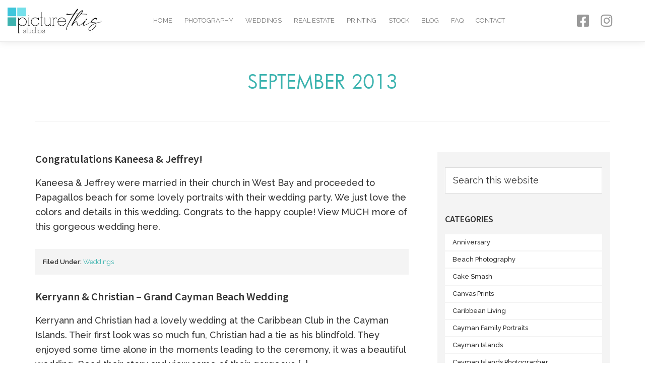

--- FILE ---
content_type: text/html; charset=UTF-8
request_url: https://www.picturethis.ky/blog/2013/09/
body_size: 17068
content:
<!DOCTYPE html>
<html lang="en-US">
<head>
<meta charset="UTF-8">
<meta name="viewport" content="width=device-width, initial-scale=1.0, viewport-fit=cover" />		<title>September 2013</title>
<meta name='robots' content='max-image-preview:large' />
<style>img:is([sizes="auto" i], [sizes^="auto," i]) { contain-intrinsic-size: 3000px 1500px }</style>
<link rel='dns-prefetch' href='//fonts.googleapis.com' />
<link rel="alternate" type="application/rss+xml" title="Cayman Islands Photography Studio &raquo; Feed" href="https://www.picturethis.ky/feed/" />
<!-- Genesis Open Graph -->
<meta property="og:title" content="September 2013" />
<meta property="og:type" content="website" />
<meta property="og:url" content="https://www.picturethis.ky/blog/2013/09/" />
<meta property="og:image" content="https://www.picturethis.ky/wp-content/uploads/2020/09/new-logo_.jpg" />
<meta property="og:image:width" content="301" />
<meta property="og:image:height" content="83" />
<!-- <link rel='stylesheet' id='wp-block-library-css' href='https://www.picturethis.ky/wp-includes/css/dist/block-library/style.min.css?ver=6.8.3' media='all' /> -->
<link rel="stylesheet" type="text/css" href="//www.picturethis.ky/wp-content/cache/wpfc-minified/7vjoyyc6/2hdyw.css" media="all"/>
<style id='classic-theme-styles-inline-css'>
/*! This file is auto-generated */
.wp-block-button__link{color:#fff;background-color:#32373c;border-radius:9999px;box-shadow:none;text-decoration:none;padding:calc(.667em + 2px) calc(1.333em + 2px);font-size:1.125em}.wp-block-file__button{background:#32373c;color:#fff;text-decoration:none}
</style>
<style id='global-styles-inline-css'>
:root{--wp--preset--aspect-ratio--square: 1;--wp--preset--aspect-ratio--4-3: 4/3;--wp--preset--aspect-ratio--3-4: 3/4;--wp--preset--aspect-ratio--3-2: 3/2;--wp--preset--aspect-ratio--2-3: 2/3;--wp--preset--aspect-ratio--16-9: 16/9;--wp--preset--aspect-ratio--9-16: 9/16;--wp--preset--color--black: #000000;--wp--preset--color--cyan-bluish-gray: #abb8c3;--wp--preset--color--white: #ffffff;--wp--preset--color--pale-pink: #f78da7;--wp--preset--color--vivid-red: #cf2e2e;--wp--preset--color--luminous-vivid-orange: #ff6900;--wp--preset--color--luminous-vivid-amber: #fcb900;--wp--preset--color--light-green-cyan: #7bdcb5;--wp--preset--color--vivid-green-cyan: #00d084;--wp--preset--color--pale-cyan-blue: #8ed1fc;--wp--preset--color--vivid-cyan-blue: #0693e3;--wp--preset--color--vivid-purple: #9b51e0;--wp--preset--color--theme-primary: #3cb3af;--wp--preset--color--theme-secondary: #3cb3af;--wp--preset--gradient--vivid-cyan-blue-to-vivid-purple: linear-gradient(135deg,rgba(6,147,227,1) 0%,rgb(155,81,224) 100%);--wp--preset--gradient--light-green-cyan-to-vivid-green-cyan: linear-gradient(135deg,rgb(122,220,180) 0%,rgb(0,208,130) 100%);--wp--preset--gradient--luminous-vivid-amber-to-luminous-vivid-orange: linear-gradient(135deg,rgba(252,185,0,1) 0%,rgba(255,105,0,1) 100%);--wp--preset--gradient--luminous-vivid-orange-to-vivid-red: linear-gradient(135deg,rgba(255,105,0,1) 0%,rgb(207,46,46) 100%);--wp--preset--gradient--very-light-gray-to-cyan-bluish-gray: linear-gradient(135deg,rgb(238,238,238) 0%,rgb(169,184,195) 100%);--wp--preset--gradient--cool-to-warm-spectrum: linear-gradient(135deg,rgb(74,234,220) 0%,rgb(151,120,209) 20%,rgb(207,42,186) 40%,rgb(238,44,130) 60%,rgb(251,105,98) 80%,rgb(254,248,76) 100%);--wp--preset--gradient--blush-light-purple: linear-gradient(135deg,rgb(255,206,236) 0%,rgb(152,150,240) 100%);--wp--preset--gradient--blush-bordeaux: linear-gradient(135deg,rgb(254,205,165) 0%,rgb(254,45,45) 50%,rgb(107,0,62) 100%);--wp--preset--gradient--luminous-dusk: linear-gradient(135deg,rgb(255,203,112) 0%,rgb(199,81,192) 50%,rgb(65,88,208) 100%);--wp--preset--gradient--pale-ocean: linear-gradient(135deg,rgb(255,245,203) 0%,rgb(182,227,212) 50%,rgb(51,167,181) 100%);--wp--preset--gradient--electric-grass: linear-gradient(135deg,rgb(202,248,128) 0%,rgb(113,206,126) 100%);--wp--preset--gradient--midnight: linear-gradient(135deg,rgb(2,3,129) 0%,rgb(40,116,252) 100%);--wp--preset--font-size--small: 12px;--wp--preset--font-size--medium: 20px;--wp--preset--font-size--large: 20px;--wp--preset--font-size--x-large: 42px;--wp--preset--font-size--normal: 18px;--wp--preset--font-size--larger: 24px;--wp--preset--spacing--20: 0.44rem;--wp--preset--spacing--30: 0.67rem;--wp--preset--spacing--40: 1rem;--wp--preset--spacing--50: 1.5rem;--wp--preset--spacing--60: 2.25rem;--wp--preset--spacing--70: 3.38rem;--wp--preset--spacing--80: 5.06rem;--wp--preset--shadow--natural: 6px 6px 9px rgba(0, 0, 0, 0.2);--wp--preset--shadow--deep: 12px 12px 50px rgba(0, 0, 0, 0.4);--wp--preset--shadow--sharp: 6px 6px 0px rgba(0, 0, 0, 0.2);--wp--preset--shadow--outlined: 6px 6px 0px -3px rgba(255, 255, 255, 1), 6px 6px rgba(0, 0, 0, 1);--wp--preset--shadow--crisp: 6px 6px 0px rgba(0, 0, 0, 1);}:where(.is-layout-flex){gap: 0.5em;}:where(.is-layout-grid){gap: 0.5em;}body .is-layout-flex{display: flex;}.is-layout-flex{flex-wrap: wrap;align-items: center;}.is-layout-flex > :is(*, div){margin: 0;}body .is-layout-grid{display: grid;}.is-layout-grid > :is(*, div){margin: 0;}:where(.wp-block-columns.is-layout-flex){gap: 2em;}:where(.wp-block-columns.is-layout-grid){gap: 2em;}:where(.wp-block-post-template.is-layout-flex){gap: 1.25em;}:where(.wp-block-post-template.is-layout-grid){gap: 1.25em;}.has-black-color{color: var(--wp--preset--color--black) !important;}.has-cyan-bluish-gray-color{color: var(--wp--preset--color--cyan-bluish-gray) !important;}.has-white-color{color: var(--wp--preset--color--white) !important;}.has-pale-pink-color{color: var(--wp--preset--color--pale-pink) !important;}.has-vivid-red-color{color: var(--wp--preset--color--vivid-red) !important;}.has-luminous-vivid-orange-color{color: var(--wp--preset--color--luminous-vivid-orange) !important;}.has-luminous-vivid-amber-color{color: var(--wp--preset--color--luminous-vivid-amber) !important;}.has-light-green-cyan-color{color: var(--wp--preset--color--light-green-cyan) !important;}.has-vivid-green-cyan-color{color: var(--wp--preset--color--vivid-green-cyan) !important;}.has-pale-cyan-blue-color{color: var(--wp--preset--color--pale-cyan-blue) !important;}.has-vivid-cyan-blue-color{color: var(--wp--preset--color--vivid-cyan-blue) !important;}.has-vivid-purple-color{color: var(--wp--preset--color--vivid-purple) !important;}.has-black-background-color{background-color: var(--wp--preset--color--black) !important;}.has-cyan-bluish-gray-background-color{background-color: var(--wp--preset--color--cyan-bluish-gray) !important;}.has-white-background-color{background-color: var(--wp--preset--color--white) !important;}.has-pale-pink-background-color{background-color: var(--wp--preset--color--pale-pink) !important;}.has-vivid-red-background-color{background-color: var(--wp--preset--color--vivid-red) !important;}.has-luminous-vivid-orange-background-color{background-color: var(--wp--preset--color--luminous-vivid-orange) !important;}.has-luminous-vivid-amber-background-color{background-color: var(--wp--preset--color--luminous-vivid-amber) !important;}.has-light-green-cyan-background-color{background-color: var(--wp--preset--color--light-green-cyan) !important;}.has-vivid-green-cyan-background-color{background-color: var(--wp--preset--color--vivid-green-cyan) !important;}.has-pale-cyan-blue-background-color{background-color: var(--wp--preset--color--pale-cyan-blue) !important;}.has-vivid-cyan-blue-background-color{background-color: var(--wp--preset--color--vivid-cyan-blue) !important;}.has-vivid-purple-background-color{background-color: var(--wp--preset--color--vivid-purple) !important;}.has-black-border-color{border-color: var(--wp--preset--color--black) !important;}.has-cyan-bluish-gray-border-color{border-color: var(--wp--preset--color--cyan-bluish-gray) !important;}.has-white-border-color{border-color: var(--wp--preset--color--white) !important;}.has-pale-pink-border-color{border-color: var(--wp--preset--color--pale-pink) !important;}.has-vivid-red-border-color{border-color: var(--wp--preset--color--vivid-red) !important;}.has-luminous-vivid-orange-border-color{border-color: var(--wp--preset--color--luminous-vivid-orange) !important;}.has-luminous-vivid-amber-border-color{border-color: var(--wp--preset--color--luminous-vivid-amber) !important;}.has-light-green-cyan-border-color{border-color: var(--wp--preset--color--light-green-cyan) !important;}.has-vivid-green-cyan-border-color{border-color: var(--wp--preset--color--vivid-green-cyan) !important;}.has-pale-cyan-blue-border-color{border-color: var(--wp--preset--color--pale-cyan-blue) !important;}.has-vivid-cyan-blue-border-color{border-color: var(--wp--preset--color--vivid-cyan-blue) !important;}.has-vivid-purple-border-color{border-color: var(--wp--preset--color--vivid-purple) !important;}.has-vivid-cyan-blue-to-vivid-purple-gradient-background{background: var(--wp--preset--gradient--vivid-cyan-blue-to-vivid-purple) !important;}.has-light-green-cyan-to-vivid-green-cyan-gradient-background{background: var(--wp--preset--gradient--light-green-cyan-to-vivid-green-cyan) !important;}.has-luminous-vivid-amber-to-luminous-vivid-orange-gradient-background{background: var(--wp--preset--gradient--luminous-vivid-amber-to-luminous-vivid-orange) !important;}.has-luminous-vivid-orange-to-vivid-red-gradient-background{background: var(--wp--preset--gradient--luminous-vivid-orange-to-vivid-red) !important;}.has-very-light-gray-to-cyan-bluish-gray-gradient-background{background: var(--wp--preset--gradient--very-light-gray-to-cyan-bluish-gray) !important;}.has-cool-to-warm-spectrum-gradient-background{background: var(--wp--preset--gradient--cool-to-warm-spectrum) !important;}.has-blush-light-purple-gradient-background{background: var(--wp--preset--gradient--blush-light-purple) !important;}.has-blush-bordeaux-gradient-background{background: var(--wp--preset--gradient--blush-bordeaux) !important;}.has-luminous-dusk-gradient-background{background: var(--wp--preset--gradient--luminous-dusk) !important;}.has-pale-ocean-gradient-background{background: var(--wp--preset--gradient--pale-ocean) !important;}.has-electric-grass-gradient-background{background: var(--wp--preset--gradient--electric-grass) !important;}.has-midnight-gradient-background{background: var(--wp--preset--gradient--midnight) !important;}.has-small-font-size{font-size: var(--wp--preset--font-size--small) !important;}.has-medium-font-size{font-size: var(--wp--preset--font-size--medium) !important;}.has-large-font-size{font-size: var(--wp--preset--font-size--large) !important;}.has-x-large-font-size{font-size: var(--wp--preset--font-size--x-large) !important;}
:where(.wp-block-post-template.is-layout-flex){gap: 1.25em;}:where(.wp-block-post-template.is-layout-grid){gap: 1.25em;}
:where(.wp-block-columns.is-layout-flex){gap: 2em;}:where(.wp-block-columns.is-layout-grid){gap: 2em;}
:root :where(.wp-block-pullquote){font-size: 1.5em;line-height: 1.6;}
</style>
<!-- <link rel='stylesheet' id='contact-form-7-css' href='https://www.picturethis.ky/wp-content/plugins/contact-form-7/includes/css/styles.css?ver=6.1' media='all' /> -->
<style>.wpcf7 .screen-reader-response {
position: absolute;
overflow: hidden;
clip: rect(1px, 1px, 1px, 1px);
clip-path: inset(50%);
height: 1px;
width: 1px;
margin: -1px;
padding: 0;
border: 0;
word-wrap: normal !important;
}
.wpcf7 form .wpcf7-response-output {
margin: 2em 0.5em 1em;
padding: 0.2em 1em;
border: 2px solid #00a0d2; }
.wpcf7 form.init .wpcf7-response-output,
.wpcf7 form.resetting .wpcf7-response-output,
.wpcf7 form.submitting .wpcf7-response-output {
display: none;
}
.wpcf7 form.sent .wpcf7-response-output {
border-color: #46b450; }
.wpcf7 form.failed .wpcf7-response-output,
.wpcf7 form.aborted .wpcf7-response-output {
border-color: #dc3232; }
.wpcf7 form.spam .wpcf7-response-output {
border-color: #f56e28; }
.wpcf7 form.invalid .wpcf7-response-output,
.wpcf7 form.unaccepted .wpcf7-response-output,
.wpcf7 form.payment-required .wpcf7-response-output {
border-color: #ffb900; }
.wpcf7-form-control-wrap {
position: relative;
}
.wpcf7-not-valid-tip {
color: #dc3232; font-size: 1em;
font-weight: normal;
display: block;
}
.use-floating-validation-tip .wpcf7-not-valid-tip {
position: relative;
top: -2ex;
left: 1em;
z-index: 100;
border: 1px solid #dc3232;
background: #fff;
padding: .2em .8em;
width: 24em;
}
.wpcf7-list-item {
display: inline-block;
margin: 0 0 0 1em;
}
.wpcf7-list-item-label::before,
.wpcf7-list-item-label::after {
content: " ";
}
.wpcf7-spinner {
visibility: hidden;
display: inline-block;
background-color: #23282d; opacity: 0.75;
width: 24px;
height: 24px;
border: none;
border-radius: 100%;
padding: 0;
margin: 0 24px;
position: relative;
}
form.submitting .wpcf7-spinner {
visibility: visible;
}
.wpcf7-spinner::before {
content: '';
position: absolute;
background-color: #fbfbfc; top: 4px;
left: 4px;
width: 6px;
height: 6px;
border: none;
border-radius: 100%;
transform-origin: 8px 8px;
animation-name: spin;
animation-duration: 1000ms;
animation-timing-function: linear;
animation-iteration-count: infinite;
}
@media (prefers-reduced-motion: reduce) {
.wpcf7-spinner::before {
animation-name: blink;
animation-duration: 2000ms;
}
}
@keyframes spin {
from {
transform: rotate(0deg);
}
to {
transform: rotate(360deg);
}
}
@keyframes blink {
from {
opacity: 0;
}
50% {
opacity: 1;
}
to {
opacity: 0;
}
}
.wpcf7 input[type="file"] {
cursor: pointer;
}
.wpcf7 input[type="file"]:disabled {
cursor: default;
}
.wpcf7 .wpcf7-submit:disabled {
cursor: not-allowed;
}
.wpcf7 input[type="url"],
.wpcf7 input[type="email"],
.wpcf7 input[type="tel"] {
direction: ltr;
}</style>
<style id='contact-form-7-inline-css'>
.wpcf7 .wpcf7-recaptcha iframe {margin-bottom: 0;}.wpcf7 .wpcf7-recaptcha[data-align="center"] > div {margin: 0 auto;}.wpcf7 .wpcf7-recaptcha[data-align="right"] > div {margin: 0 0 0 auto;}
</style>
<link rel='stylesheet' id='genesis-sample-fonts-css' href='https://fonts.googleapis.com/css?family=Source+Sans+Pro%3A400%2C400i%2C600%2C700&#038;display=swap&#038;ver=3.3.0' media='all' />
<!-- <link rel='stylesheet' id='dashicons-css' href='https://www.picturethis.ky/wp-includes/css/dashicons.min.css?ver=6.8.3' media='all' /> -->
<!-- <link rel='stylesheet' id='genesis-css' href='https://www.picturethis.ky/wp-content/themes/genesis/style.css?ver=3.6.0' media='all' /> -->
<!-- <link rel='stylesheet' id='genesis-sample-css' href='https://www.picturethis.ky/wp-content/themes/genesis-sample/style.css?ver=3.3.0' media='all' /> -->
<!-- <link rel='stylesheet' id='genesis-sample-gutenberg-css' href='https://www.picturethis.ky/wp-content/themes/genesis-sample/lib/gutenberg/front-end.css?ver=3.3.0' media='all' /> -->
<link rel="stylesheet" type="text/css" href="//www.picturethis.ky/wp-content/cache/wpfc-minified/7mp5v5t4/2hdyw.css" media="all"/>
<style id='genesis-sample-gutenberg-inline-css'>
.ab-block-post-grid .ab-post-grid-items h2 a:hover {
color: #3cb3af;
}
.site-container .wp-block-button .wp-block-button__link {
background-color: #3cb3af;
}
.wp-block-button .wp-block-button__link:not(.has-background),
.wp-block-button .wp-block-button__link:not(.has-background):focus,
.wp-block-button .wp-block-button__link:not(.has-background):hover {
color: #333333;
}
.site-container .wp-block-button.is-style-outline .wp-block-button__link {
color: #3cb3af;
}
.site-container .wp-block-button.is-style-outline .wp-block-button__link:focus,
.site-container .wp-block-button.is-style-outline .wp-block-button__link:hover {
color: #5fd6d2;
}		.site-container .has-small-font-size {
font-size: 12px;
}		.site-container .has-normal-font-size {
font-size: 18px;
}		.site-container .has-large-font-size {
font-size: 20px;
}		.site-container .has-larger-font-size {
font-size: 24px;
}		.site-container .has-theme-primary-color,
.site-container .wp-block-button .wp-block-button__link.has-theme-primary-color,
.site-container .wp-block-button.is-style-outline .wp-block-button__link.has-theme-primary-color {
color: #3cb3af;
}
.site-container .has-theme-primary-background-color,
.site-container .wp-block-button .wp-block-button__link.has-theme-primary-background-color,
.site-container .wp-block-pullquote.is-style-solid-color.has-theme-primary-background-color {
background-color: #3cb3af;
}		.site-container .has-theme-secondary-color,
.site-container .wp-block-button .wp-block-button__link.has-theme-secondary-color,
.site-container .wp-block-button.is-style-outline .wp-block-button__link.has-theme-secondary-color {
color: #3cb3af;
}
.site-container .has-theme-secondary-background-color,
.site-container .wp-block-button .wp-block-button__link.has-theme-secondary-background-color,
.site-container .wp-block-pullquote.is-style-solid-color.has-theme-secondary-background-color {
background-color: #3cb3af;
}
</style>
<!-- <link rel='stylesheet' id='elementor-icons-css' href='https://www.picturethis.ky/wp-content/plugins/elementor/assets/lib/eicons/css/elementor-icons.min.css?ver=5.15.0' media='all' /> -->
<!-- <link rel='stylesheet' id='elementor-frontend-legacy-css' href='https://www.picturethis.ky/wp-content/plugins/elementor/assets/css/frontend-legacy.min.css?ver=3.6.5' media='all' /> -->
<!-- <link rel='stylesheet' id='elementor-frontend-css' href='https://www.picturethis.ky/wp-content/plugins/elementor/assets/css/frontend.min.css?ver=3.6.5' media='all' /> -->
<link rel="stylesheet" type="text/css" href="//www.picturethis.ky/wp-content/cache/wpfc-minified/jylwbqy8/2hdyw.css" media="all"/>
<link rel='stylesheet' id='elementor-post-14763-css' href='https://www.picturethis.ky/wp-content/uploads/elementor/css/post-14763.css?ver=1676161646' media='all' />
<!-- <link rel='stylesheet' id='elementor-pro-css' href='https://www.picturethis.ky/wp-content/plugins/elementor-pro/assets/css/frontend.min.css?ver=3.4.1' media='all' /> -->
<!-- <link rel='stylesheet' id='elementor-global-css' href='https://www.picturethis.ky/wp-content/uploads/elementor/css/global.css?ver=1676161647' media='all' /> -->
<link rel="stylesheet" type="text/css" href="//www.picturethis.ky/wp-content/cache/wpfc-minified/7xfovs5i/2hdyw.css" media="all"/>
<link rel='stylesheet' id='elementor-post-14680-css' href='https://www.picturethis.ky/wp-content/uploads/elementor/css/post-14680.css?ver=1676161647' media='all' />
<link rel='stylesheet' id='elementor-post-14684-css' href='https://www.picturethis.ky/wp-content/uploads/elementor/css/post-14684.css?ver=1676161647' media='all' />
<link rel='stylesheet' id='google-fonts-1-css' href='https://fonts.googleapis.com/css?family=Raleway%3A100%2C100italic%2C200%2C200italic%2C300%2C300italic%2C400%2C400italic%2C500%2C500italic%2C600%2C600italic%2C700%2C700italic%2C800%2C800italic%2C900%2C900italic&#038;display=auto&#038;ver=6.8.3' media='all' />
<!-- <link rel='stylesheet' id='elementor-icons-shared-0-css' href='https://www.picturethis.ky/wp-content/plugins/elementor/assets/lib/font-awesome/css/fontawesome.min.css?ver=5.15.3' media='all' /> -->
<!-- <link rel='stylesheet' id='elementor-icons-fa-brands-css' href='https://www.picturethis.ky/wp-content/plugins/elementor/assets/lib/font-awesome/css/brands.min.css?ver=5.15.3' media='all' /> -->
<!-- <link rel='stylesheet' id='elementor-icons-fa-solid-css' href='https://www.picturethis.ky/wp-content/plugins/elementor/assets/lib/font-awesome/css/solid.min.css?ver=5.15.3' media='all' /> -->
<link rel="stylesheet" type="text/css" href="//www.picturethis.ky/wp-content/cache/wpfc-minified/9ix0crpo/2hdyw.css" media="all"/>
<script src='//www.picturethis.ky/wp-content/cache/wpfc-minified/d4igmeu/2hdyw.js' type="text/javascript"></script>
<!-- <script src="https://www.picturethis.ky/wp-includes/js/jquery/jquery.min.js?ver=3.7.1" id="jquery-core-js"></script> -->
<!-- <script src="https://www.picturethis.ky/wp-includes/js/jquery/jquery-migrate.min.js?ver=3.4.1" id="jquery-migrate-js"></script> -->
<link rel="https://api.w.org/" href="https://www.picturethis.ky/wp-json/" /><link rel="EditURI" type="application/rsd+xml" title="RSD" href="https://www.picturethis.ky/xmlrpc.php?rsd" />
<link rel="pingback" href="https://www.picturethis.ky/xmlrpc.php" />
<style type="text/css">.broken_link, a.broken_link {
text-decoration: line-through;
}</style><link rel="icon" href="https://www.picturethis.ky/wp-content/uploads/2020/10/fav.png" sizes="32x32" />
<link rel="icon" href="https://www.picturethis.ky/wp-content/uploads/2020/10/fav.png" sizes="192x192" />
<link rel="apple-touch-icon" href="https://www.picturethis.ky/wp-content/uploads/2020/10/fav.png" />
<meta name="msapplication-TileImage" content="https://www.picturethis.ky/wp-content/uploads/2020/10/fav.png" />
<style id="wp-custom-css">
.elementor-column {
min-height: 0
}
* {
box-sizing: border-box;
-webkit-box-sizing: border-box;
-moz-box-sizing: border-box;
-ms-box-sizing: border-box;
}
html, body {
margin: 0;
padding: 0;
}
body {
font-size: 18px;
font-weight: 500;
font-family: 'Raleway', sans-serif;
background-color: #FFF
}
body.no-overflow {
overflow: hidden;
}
.blog p br {
display: none !important;
}
.romw {
font-family: 'Raleway', sans-serif !important;
}
#review-container>div>p {
opacity: 0 !important;
pointer-events: none !important;
}
a, span, div, label, input, select, textarea {
box-sizing: border-box;
-webkit-box-sizing: border-box;
-moz-box-sizing: border-box;
-ms-box-sizing: border-box;
text-decoration: none;
}
img {
-webkit-user-drag: none;
-khtml-user-drag: none;
-moz-user-drag: none;
-o-user-drag: none;
}
label, input, select, textarea {
font-family: 'Raleway', sans-serif;
}
body.no-overflow {
overflow: hidden;
}
p:first-of-type {
margin-top: 0 !important;
}
p:last-of-type {
margin-bottom: 0 !important;
}
.breadcrumb, .breadcrumb a {
display: inline-block;
border-bottom: 1px solid transparent;
transition: 0.15s ease-in;
}
p a {
transition: 0.1s ease-in;
}
.text-white, .text-white * {
color: #FFF !important;
}
body p:first-child {
margin-top: 0;
}
body p:last-child {
margin-bottom: 0;
}
h1, h2, h3, h4, h5, h6 {
font-weight: 600;
text-transform: uppercase;
}
.header-content h1 {
margin-top: 0;
}
a {
color: #3cb3af
}
a, a:hover, a:active, a:focus, *:focus, *:active {
text-decoration: none;
outline: 0;
box-shadow: none;
}
.text-center {
text-align: center;
}
.text-left {
text-align: left;
}
.text-right {
text-align: right;
}
.text-justify {
text-align: justify;
}
.text-align-last {
text-align-last: center;
}
@keyframes shadow-pulse {
0% {
transform: translatey(0)
}
50% {
transform: translatey(-20px)
}
100% {
transform: translatey(0)
}
}
.scroll-bottom {
animation: shadow-pulse 1.5s infinite;
}
.banner .swiper-container {
max-height: 65vh;
overflow: hidden !important;
}
.banner .swiper-container figure img {
display: block;
margin: 0 !important;
padding: 0 !important;
}
.banner img {
transform: translate(0, 0)
}
.swiper-container-horizontal>.swiper-pagination-bullets, .swiper-pagination-custom, .swiper-pagination-fraction {
bottom: 30px;
}
.banner .elementor-swiper-button {
color: #2a2a2a;
font-size: 14px;
height: 40px;
width: 40px;
display: flex;
align-items: center;
justify-content: center;
background-color: rgba(255, 255, 255, 0.6);
}
.elementor-pagination-position-outside .swiper-container {
padding: 0 !important;
}
.banner .swiper-pagination-bullet {
border-radius: 0 !important
}
.swiper-pagination-bullet-active {
background: #3cb3af
}
@media screen and (max-width: 1420px) {
.banner img {
transform: translate(0, -0%)
}
}
@media screen and (max-width: 1020px) {
.banner img {
transform: translate(0, -0%)
}
}
@media screen and (max-width: 792px) {
.banner {
max-height: 100%;
}
.banner img {
transform: translate(0, 0)
}
.banner .swiper-container {
max-height: 100%;
}
}
@media screen and (max-width: 768px) {
.elementor-530 .elementor-element.elementor-element-472382c:not(.elementor-motion-effects-element-type-background)>.elementor-column-wrap, .elementor-530 .elementor-element.elementor-element-472382c>.elementor-column-wrap>.elementor-motion-effects-container>.elementor-motion-effects-layer {
background-color: #fff !important;
}
}
.vendor_pic .gallery {
display: flex;
flex-wrap: wrap;
align-items: center
}
.vendor_pic .gallery .gallery-item {
width: 33.333333%;
}
@media screen and (max-width: 768px) {
.vendor_pic .gallery .gallery-item {
width: 50%;
}
}
@media screen and (max-width: 540px) {
.vendor_pic .gallery .gallery-item {
width: 100%;
margin: 0 0 20px !important;
}
.vendor_pic .gallery .gallery-item:last-child {
margin: 0 !important;
}
}
.back-to-top {
cursor: pointer;
}
.elementor-16 .elementor-element.elementor-element-d5e1eb9 .elementor-icon-box-content .elementor-icon-box-title, .elementor-16 .elementor-element.elementor-element-d5e1eb9 .elementor-icon-box-content .elementor-icon-box-title a {
margin: 0;
}
.form-column h2 {
padding-bottom: 30px;
position: relative;
}
.form-column h2:after {
display: block;
content: '';
position: absolute;
bottom: 0;
width: 45px;
height: 1px;
background-color: #2F2E2E;
}
.form-column input, .form-column textarea {
width: 100%;
display: block;
border: 1px solid #a0a09f;
height: 40px;
font-size: 13px;
line-height: 40px;
padding: 0 15px;
}
.form-column textarea {
min-height: 100px;
}
.form-column input:focus, .form-column textarea:focus {
border-color: #555
}
.form-column input[type=submit] {
float: right;
display: block;
width: auto;
line-height: 38px;
padding: 0 60px;
color: #FFF;
margin-top: 20px;
border-color: #2F2E2E;
background-color: #2F2E2E;
cursor: pointer;
border-radius: 0;
transition: 0.15s ease-in-out
}
div.wpcf7 .ajax-loader.is-active {
margin-top: 32px;
margin-right: 10px;
}
.form-column input[type=submit]:hover {
background-color: #fff;
color: #3CB3AF;
border: 1px solid #3CB3AF
}
#top {
position: fixed;
left: 0;
right: 0;
}
#top .hfe-nav-menu nav {
justify-content: center;
overflow: hidden;
}
#top .hfe-nav-menu nav>ul {
display: inline-block;
margin: 0;
padding: 0;
}
#top .hfe-nav-menu nav>ul li {
display: inline-block;
margin: 0 10px;
}
#top .hfe-nav-menu nav>ul li a {
color: #A0A09F;
text-transform: uppercase;
font-size: 12px;
font-weight: 400;
display: block;
padding: 8px 15px;
transition: 0.15s ease-in-out
}
#top .hfe-nav-menu nav>ul li.current-menu-item a, #top .hfe-nav-menu nav>ul li a:hover {
color: #2F2E2E
}
#top .hfe-nav-menu nav>ul li.current-menu-item.menu-item-162 a {
color: #A0A09F;
}
.faq-section .elementor-tab-title {
padding: 0 30px 5px 0;
}
.faq-section .elementor-tab-content {
padding: 0;
margin-top: 20px;
}
.faq-wrap {
margin: 0;
padding: 0;
}
.faq-wrap li {
list-style-type: none;
border-bottom: 1px solid #3cb3af;
padding: 20px 0;
}
.faq-wrap li h3 {
text-transform: none;
font-weight: normal;
font-size: 18px;
display: flex;
align-items: center;
margin-bottom: 0;
cursor: pointer;
transition: 0.15s ease-in !important
}
.faq-wrap li h3:hover {
opacity: .7
}
.faq-wrap li h3 span {
flex: 1
}
.faq-wrap li h3 i {
font-size: 12px;
margin-left: auto;
}
.faq-answ {
color: #2F2E2E;
opacity: 0;
max-height: 0px;
overflow: hidden;
transition: 0.15s ease-in !important
}
.faq-answ.active {
margin-top: 20px;
opacity: 1;
max-height: 1000px;
}
.faq-answ img.aligncenter {
display: block;
margin: 0 auto;
}
.slider-wcontent .swiper-container, .slider-wcontent .swiper-slide {
max-height: 540px;
overflow: hidden !important;
}
.slider-wcontent .swiper-container-horizontal>.swiper-pagination-bullets, .swiper-pagination-custom, .swiper-pagination-fraction {
bottom: 30px;
}
.slider-wcontent .elementor-image-carousel-caption {
position: absolute;
z-index: 1;
top: 0;
left: 0;
right: 0;
bottom: 0;
display: flex;
align-items: center;
justify-content: center;
}
.slider-wcontent .elementor-image-carousel-caption:after {
position: absolute;
content: '';
display: block;
top: 0;
right: 0;
bottom: 0;
left: 0;
background-color: rgba(0, 0, 0, 0.6);
}
.slider-wcontent.light .elementor-image-carousel-caption:after {
background-color: rgba(255, 255, 255, 0.6);
}
.slider-wcontent .slider-caption {
position: relative;
max-width: 1140px;
display: inline-block;
z-index: 9;
text-align: left
}
.slider-wcontent .slider-caption * {
color: #FFF;
font-weight: 300
}
.slider-wcontent.light .elementor-swiper-button {
color: #2a2a2a;
}
.slider-wcontent.light .slider-caption * {
color: #2a2a2a;
}
.slider-wcontent .slider-caption h3 {
font-size: 55px;
font-weight: 300;
font-family: "Futura Book", Sans-serif;
}
.elementor-pagination-position-outside .elementor-swiper-button {
top: 50% !important;
}
.testimonial_slider .container {
max-width: 1140px;
margin: 0 auto
}
.testimonial_slider .swiper-additional-text {
margin-top: 30px;
text-align: right;
}
.testimonial_slider .swiper-text-container {
font-style: italic;
font-size: 21px;
color: #2a3a3a;
line-height: 1.3;
}
.testimonial_slider .picture-this-slider-next, .testimonial_slider .picture-this-slider-prev {
position: absolute;
top: 50%;
z-index: 8;
font-size: 32px;
transform: translatey(-50%)
}
.testimonial_slider .picture-this-slider-next img, .testimonial_slider .picture-this-slider-prev img {
max-width: 30px;
opacity: .6
}
.testimonial_slider .picture-this-slider-next {
right: 30px;
}
.testimonial_slider .picture-this-slider-prev {
left: 30px;
}
.testimonial_slider .swiper-wrapper {
margin-bottom: 60px;
}
.testimonial_slider .swiper-pagination {
bottom: 0;
}
.post .basic-container {
max-width: 1140px;
margin: 0 auto;
padding: 90px 0
}
.post img {
display: block;
width: 100%;
max-width: 100%
}
.vendor_pic img {
max-width: 180px
}
#review-container p {
font-size: 14px !important;
}
#review-container .romw-author {
font-size: 16px;
}
.grecaptcha-badge {
display: none !important;
}
.recaptcha-terms {
font-size: 11px;
padding: 10px;
background-color: #F4F4F4;
}
.recaptcha-terms a {
color: inherit;
text-decoration: underline
}
.content-sidebar-wrap {
max-width: 1140px;
margin: 0 auto;
padding: 60px 0;
overflow: hidden;
border-top: 1px solid #F4F4F4
}
.breadcrumb {
width: 100%;
padding: 15px;
background-color: #F4F4F4;
}
.entry-header {
margin-bottom: 20px;
}
.entry-header h1, .entry-title, .entry-title a, .sidebar .widget-title a {
text-transform: none !important;
font-size: 22px;
margin-bottom: 0;
padding: 0;
}
.entry-content {
padding: 0 0 30px 0
}
.entry-content img {
width: 100%;
}
.sidebar {
padding: 30px 15px;
background-color: #F4F4F4;
}
.sidebar .widget:last-of-type {
margin-bottom: 0;
}
.widget_categories li {
display: block;
margin-bottom: 2px !important;
}
.widget_categories li a {
display: block;
font-size: 13px;
padding: 8px 15px;
line-height: 1.3;
color: #333;
background-color: #fff;
}
.widget_archive ul {
text-align: left
}
.widget_archive ul li {
display: inline-block;
}
.widget_archive ul li a {
display: block;
font-size: 13px;
padding: 8px 15px;
line-height: 1;
color: #333;
background-color: #fff;
}
.entry-footer {
font-size: 13px;
padding: 15px;
background-color: #F4F4F4;
}
.entry-footer * {
font-size: 13px;
}
.entry-footer span {
font-weight: 600;
}
.entry-footer a {
font-weight: normal;
}
.entry-footer .entry-meta {
border: 0;
margin: 0;
padding: 0;
}
.after-entry, .archive-description, .author-box, .comment-respond, .entry, .entry-comments, .entry-pings {
margin-bottom: 30px;
}
article:last-of-type {
margin-bottom: 0 !important;
}
.wpcf7-form p {
margin-bottom: 0;
}
.wpcf7-form-control-wrap {
display: block;
margin-bottom: 15px;
}
.elementor-image-carousel-caption {
margin: 0 !important;
}
@media screen and (max-width: 1338px) {
.testimonial_slider .picture-this-slider-next {
right: 0;
}
.testimonial_slider .picture-this-slider-prev {
left: 0;
}
.testimonial_slider .container {
max-width: 100%;
margin: 0 45px
}
}
@media screen and (max-width: 1280px) {
.slider-caption {
padding: 45px;
}
}
@media screen and (max-width: 1140px) {
.content-sidebar-wrap {
padding: 60px 15px
}
}
@media screen and (min-width: 998px) {
.form-column {
min-width: 440px !important;
}
}
@media screen and (max-width: 992px) {
.slider-wcontent .slider-caption {
font-size: 16px;
line-height: 1.3;
padding: 30px 45px
}
.slider-wcontent .slider-caption h3 {
margin-top: 0;
margin-bottom: 0;
line-height: 1.3;
font-size: 28px;
}
}
@media screen and (max-width: 768px) {
.faq-section .elementor-tab-title {
padding: 10px;
line-height: 1;
background-color: #EEE;
margin-bottom: 2px;
text-align: center;
font-size: 14px !important;
}
.faq-section .elementor-tab-content {
margin-top: 0;
margin-bottom: 30px;
}
.faq-wrap li h3 {
font-size: 14px;
}
.slider-wcontent .swiper-container, .slider-wcontent .swiper-slide {
max-height: 100%;
height: 500px;
overflow: hidden !important;
}
.slider-wcontent .swiper-slide figure {
height: 100%;
}
.slider-wcontent .swiper-slide img {
height: 100% !important;
width: auto !important;
min-width: 100%;
max-width: 1000%
}
.slider-wcontent .swiper-container, .slider-wcontent .swiper-slide {
max-height: 100%;
height: 500px;
overflow: hidden !important;
}
.slider-wcontent .swiper-slide figure {
height: 100%;
}
.slider-wcontent .swiper-slide img {
height: 100% !important;
width: auto !important;
min-width: 100%;
max-width: 1000%
}
.slider-wcontent .slider-caption {
font-size: 14px;
}
.slider-wcontent .slider-caption h3 {
font-size: 24px;
}
.testimonial_slider .swiper-text-container {
font-size: 18px;
}
}
@media screen and (max-width: 540px) {
.slider-wcontent .swiper-container, .slider-wcontent .swiper-slide {
height: 600px;
}
.slider-wcontent .slider-caption {
font-size: 14px;
}
.slider-wcontent .slider-caption h3 {
font-size: 18px;
}
.testimonial_slider .container {
margin: 0 30px
}
.testimonial_slider .picture-this-slider-next, .testimonial_slider .picture-this-slider-prev {
padding: 60px 0;
}
.testimonial_slider .picture-this-slider-next img, .testimonial_slider .picture-this-slider-prev img {
max-width: 20px;
}
.testimonial_slider .swiper-text-container {
font-size: 16px;
}
}
@media screen and (max-width: 398px) {
.slider-wcontent .swiper-container, .slider-wcontent .swiper-slide {
height: 800px;
}
}
.webstrips figure.swiper-slide-inner {
position: relative;
}
.webstrips .elementor-image-carousel-caption {
transform: translatey(10px);
display: block;
opacity: 0;
transition: 0.15s ease-in;
position: absolute;
z-index: 1;
bottom: 0;
left: -1px;
right: -1px;
font-size: 22px;
font-weight: normal;
color: #2a2a2a;
padding: 15px;
background-color: rgba(255,255,255,.9);
}
.webstrips figure.swiper-slide-inner:hover .elementor-image-carousel-caption {
opacity: 1;
transform: translatey(0);
}
@media screen and (min-width: 0) {
.webstrips .elementor-image-carousel-caption {
font-size: 16px;
}
}
@media screen and (min-width: 768px) {
.webstrips .elementor-image-carousel-caption {
font-size: 18px;
}
}
@media screen and (min-width: 992px) {
.webstrips .elementor-image-carousel-caption {
font-size: 24px;
}
}
.slider-wcontent .slider-caption.text-center {
text-align: center 
}
.slider-wcontent .slider-caption .btn_incarousel {
display: block;
max-width: 220px;
margin: 40px auto 0 auto;
padding: 8px 15px;
border: 1px solid #FFF;
line-height: 1;
}
.basic-list li {
margin-left: 18px;
list-style-type: disc
}
.entry-title a:focus,
.entry-title a:active {
color: inherit !important
}
.entry-title a:hover {
color: #3cb3af;
}
.entry-content a:hover {
color: #3cb3af;
text-decoration: underline
}
@media screen and (max-width: 1348px) {
.elementor-14680 .elementor-element.elementor-element-daca999 .elementor-nav-menu--main .elementor-item {
padding-left: 12px;
padding-right: 12px;
}
}
.elementor-social-icons-wrapper .elementor-grid-item {
margin: 0 5px
}
.gallery img:focus, .gallery img:hover {
border: 0
}
.swiper-pagination-bullet {
border-radius: 0
}
.romw .romw-stars i, .romw .romw-stars svg {
color: #3cb3af !important;
}		</style>
</head>
<body class="archive date wp-embed-responsive wp-theme-genesis wp-child-theme-genesis-sample header-full-width content-sidebar genesis-breadcrumbs-hidden genesis-footer-widgets-hidden elementor-default elementor-kit-14763">
<div data-elementor-type="header" data-elementor-id="14680" class="elementor elementor-14680 elementor-location-header">
<div class="elementor-section-wrap">
<section class="elementor-section elementor-top-section elementor-element elementor-element-b926b92 elementor-section-full_width elementor-section-content-middle elementor-section-height-default elementor-section-height-default" data-id="b926b92" data-element_type="section" id="top" data-settings="{&quot;background_background&quot;:&quot;classic&quot;}">
<div class="elementor-container elementor-column-gap-extended">
<div class="elementor-row">
<div class="elementor-column elementor-col-33 elementor-top-column elementor-element elementor-element-af31782" data-id="af31782" data-element_type="column">
<div class=" elementor-column-wrap lazyelementorbackgroundimages  elementor-element-populated">
<div class="elementor-widget-wrap">
<div class="elementor-element elementor-element-5e31ae9 elementor-widget elementor-widget-image" data-id="5e31ae9" data-element_type="widget" data-widget_type="image.default">
<div class="elementor-widget-container">
<div class="elementor-image">
<a href="https://www.picturethis.ky">
<img width="300" height="83" src="https://www.picturethis.ky/wp-content/uploads/2020/09/new-logo_.jpg" class="attachment-medium size-medium" alt="" />								</a>
</div>
</div>
</div>
</div>
</div>
</div>
<div class="elementor-column elementor-col-33 elementor-top-column elementor-element elementor-element-7fcc251" data-id="7fcc251" data-element_type="column">
<div class=" elementor-column-wrap lazyelementorbackgroundimages  elementor-element-populated">
<div class="elementor-widget-wrap">
<div class="elementor-element elementor-element-daca999 elementor-nav-menu__align-center elementor-nav-menu--stretch elementor-nav-menu__text-align-center elementor-nav-menu--dropdown-tablet elementor-nav-menu--toggle elementor-nav-menu--burger elementor-widget elementor-widget-nav-menu" data-id="daca999" data-element_type="widget" data-settings="{&quot;full_width&quot;:&quot;stretch&quot;,&quot;submenu_icon&quot;:{&quot;value&quot;:&quot;&lt;i class=\&quot;\&quot;&gt;&lt;\/i&gt;&quot;,&quot;library&quot;:&quot;&quot;},&quot;layout&quot;:&quot;horizontal&quot;,&quot;toggle&quot;:&quot;burger&quot;}" data-widget_type="nav-menu.default">
<div class="elementor-widget-container">
<nav migration_allowed="1" migrated="0" role="navigation" class="elementor-nav-menu--main elementor-nav-menu__container elementor-nav-menu--layout-horizontal e--pointer-none"><ul id="menu-1-daca999" class="elementor-nav-menu"><li class="menu-item menu-item-type-post_type menu-item-object-page menu-item-home menu-item-25"><a class="elementor-item" href="https://www.picturethis.ky/" itemprop="url">Home</a></li>
<li class="menu-item menu-item-type-post_type menu-item-object-page menu-item-32"><a class="elementor-item" href="https://www.picturethis.ky/photography/" itemprop="url">Photography</a></li>
<li class="menu-item menu-item-type-post_type menu-item-object-page menu-item-34"><a class="elementor-item" href="https://www.picturethis.ky/weddings/" itemprop="url">Weddings</a></li>
<li class="menu-item menu-item-type-post_type menu-item-object-page menu-item-14785"><a class="elementor-item" href="https://www.picturethis.ky/realestate/" itemprop="url">Real Estate</a></li>
<li class="menu-item menu-item-type-post_type menu-item-object-page menu-item-16329"><a class="elementor-item" href="https://www.picturethis.ky/printing/" itemprop="url">Printing</a></li>
<li class="menu-item menu-item-type-post_type menu-item-object-page menu-item-14799"><a class="elementor-item" href="https://www.picturethis.ky/stock/" itemprop="url">Stock</a></li>
<li class="menu-item menu-item-type-post_type menu-item-object-page current_page_parent menu-item-35"><a class="elementor-item" href="https://www.picturethis.ky/blog/" itemprop="url">Blog</a></li>
<li class="menu-item menu-item-type-post_type menu-item-object-page menu-item-36"><a class="elementor-item" href="https://www.picturethis.ky/faq/" itemprop="url">FAQ</a></li>
<li class="menu-item menu-item-type-custom menu-item-object-custom menu-item-162"><a class="elementor-item elementor-item-anchor" href="#getintouch" itemprop="url">Contact</a></li>
</ul></nav>
<div class="elementor-menu-toggle" role="button" tabindex="0" aria-label="Menu Toggle" aria-expanded="false">
<i aria-hidden="true" role="presentation" class="eicon-menu-bar"></i>			<span class="elementor-screen-only">Menu</span>
</div>
<nav class="elementor-nav-menu--dropdown elementor-nav-menu__container" role="navigation" aria-hidden="true"><ul id="menu-2-daca999" class="elementor-nav-menu"><li class="menu-item menu-item-type-post_type menu-item-object-page menu-item-home menu-item-25"><a class="elementor-item" href="https://www.picturethis.ky/" itemprop="url" tabindex="-1">Home</a></li>
<li class="menu-item menu-item-type-post_type menu-item-object-page menu-item-32"><a class="elementor-item" href="https://www.picturethis.ky/photography/" itemprop="url" tabindex="-1">Photography</a></li>
<li class="menu-item menu-item-type-post_type menu-item-object-page menu-item-34"><a class="elementor-item" href="https://www.picturethis.ky/weddings/" itemprop="url" tabindex="-1">Weddings</a></li>
<li class="menu-item menu-item-type-post_type menu-item-object-page menu-item-14785"><a class="elementor-item" href="https://www.picturethis.ky/realestate/" itemprop="url" tabindex="-1">Real Estate</a></li>
<li class="menu-item menu-item-type-post_type menu-item-object-page menu-item-16329"><a class="elementor-item" href="https://www.picturethis.ky/printing/" itemprop="url" tabindex="-1">Printing</a></li>
<li class="menu-item menu-item-type-post_type menu-item-object-page menu-item-14799"><a class="elementor-item" href="https://www.picturethis.ky/stock/" itemprop="url" tabindex="-1">Stock</a></li>
<li class="menu-item menu-item-type-post_type menu-item-object-page current_page_parent menu-item-35"><a class="elementor-item" href="https://www.picturethis.ky/blog/" itemprop="url" tabindex="-1">Blog</a></li>
<li class="menu-item menu-item-type-post_type menu-item-object-page menu-item-36"><a class="elementor-item" href="https://www.picturethis.ky/faq/" itemprop="url" tabindex="-1">FAQ</a></li>
<li class="menu-item menu-item-type-custom menu-item-object-custom menu-item-162"><a class="elementor-item elementor-item-anchor" href="#getintouch" itemprop="url" tabindex="-1">Contact</a></li>
</ul></nav>
</div>
</div>
</div>
</div>
</div>
<div class="elementor-column elementor-col-33 elementor-top-column elementor-element elementor-element-77d0472 elementor-hidden-tablet elementor-hidden-phone" data-id="77d0472" data-element_type="column">
<div class=" elementor-column-wrap lazyelementorbackgroundimages  elementor-element-populated">
<div class="elementor-widget-wrap">
<div class="elementor-element elementor-element-4507175 elementor-shape-square elementor-grid-0 e-grid-align-center elementor-widget elementor-widget-social-icons" data-id="4507175" data-element_type="widget" data-widget_type="social-icons.default">
<div class="elementor-widget-container">
<div class="elementor-social-icons-wrapper elementor-grid">
<span class="elementor-grid-item">
<a class="elementor-icon elementor-social-icon elementor-social-icon-facebook-square elementor-repeater-item-c2a4fce" href="https://www.facebook.com/PictureThisStudios.ky/" target="_blank">
<span class="elementor-screen-only">Facebook-square</span>
<i class="fab fa-facebook-square"></i>					</a>
</span>
<span class="elementor-grid-item">
<a class="elementor-icon elementor-social-icon elementor-social-icon-instagram elementor-repeater-item-1f2911b" href="https://www.instagram.com/picturethisstudios" target="_blank">
<span class="elementor-screen-only">Instagram</span>
<i class="fab fa-instagram"></i>					</a>
</span>
</div>
</div>
</div>
</div>
</div>
</div>
</div>
</div>
</section>
<section class="elementor-section elementor-top-section elementor-element elementor-element-d73479a elementor-section-full_width elementor-section-height-default elementor-section-height-default" data-id="d73479a" data-element_type="section">
<div class="elementor-container elementor-column-gap-no">
<div class="elementor-row">
<div class="elementor-column elementor-col-100 elementor-top-column elementor-element elementor-element-f1f1970" data-id="f1f1970" data-element_type="column">
<div class=" elementor-column-wrap lazyelementorbackgroundimages  elementor-element-populated">
<div class="elementor-widget-wrap">
<div class="elementor-element elementor-element-99bb937 spacer-top elementor-widget elementor-widget-spacer" data-id="99bb937" data-element_type="widget" data-widget_type="spacer.default">
<div class="elementor-widget-container">
<div class="elementor-spacer">
<div class="elementor-spacer-inner"></div>
</div>
</div>
</div>
</div>
</div>
</div>
</div>
</div>
</section>
<section class="elementor-section elementor-top-section elementor-element elementor-element-731e350 elementor-section-boxed elementor-section-height-default elementor-section-height-default" data-id="731e350" data-element_type="section">
<div class="elementor-container elementor-column-gap-default">
<div class="elementor-row">
<div class="elementor-column elementor-col-100 elementor-top-column elementor-element elementor-element-3bf5e4a" data-id="3bf5e4a" data-element_type="column">
<div class=" elementor-column-wrap lazyelementorbackgroundimages  elementor-element-populated">
<div class="elementor-widget-wrap">
<div class="elementor-element elementor-element-26db4ad elementor-widget elementor-widget-heading" data-id="26db4ad" data-element_type="widget" data-widget_type="heading.default">
<div class="elementor-widget-container">
<h1 class="elementor-heading-title elementor-size-default">September 2013</h1>		</div>
</div>
</div>
</div>
</div>
</div>
</div>
</section>
</div>
</div>
<div class="content-sidebar-wrap"><main class="content" id="genesis-content"><article class="post-11972 post type-post status-publish format-standard has-post-thumbnail category-wedding entry" aria-label="Congratulations Kaneesa &#038; Jeffrey!" itemscope itemtype="https://schema.org/CreativeWork"><header class="entry-header"><h2 class="entry-title" itemprop="headline"><a class="entry-title-link" rel="bookmark" href="https://www.picturethis.ky/blog/congratulations-kaneesa-jeffrey/">Congratulations Kaneesa &#038; Jeffrey!</a></h2>
</header><div class="entry-content" itemprop="text"><p>Kaneesa &amp; Jeffrey were married in their church in West Bay and proceeded to Papagallos beach for some lovely portraits with their wedding party. We just love the colors and details in this wedding. Congrats to the happy couple! View MUCH more of this gorgeous wedding here.</p>
</div><footer class="entry-footer"><p class="entry-meta"><span class="entry-categories">Filed Under: <a href="https://www.picturethis.ky/blog/category/wedding/" rel="category tag">Weddings</a></span>
</p></footer></article><article class="post-11971 post type-post status-publish format-standard category-video category-wedding entry" aria-label="Kerryann &#038; Christian &#8211; Grand Cayman Beach Wedding" itemscope itemtype="https://schema.org/CreativeWork"><header class="entry-header"><h2 class="entry-title" itemprop="headline"><a class="entry-title-link" rel="bookmark" href="https://www.picturethis.ky/blog/kerryann-christian-grand-cayman-beach-wedding/">Kerryann &#038; Christian &#8211; Grand Cayman Beach Wedding</a></h2>
</header><div class="entry-content" itemprop="text"><p>Kerryann and Christian had a lovely wedding at the Caribbean Club in the Cayman Islands. Their first look was so much fun, Christian had a tie as his blindfold. They enjoyed some time alone in the moments leading to the ceremony, it was a beautiful wedding. Read their story and view some of their gorgeous [&hellip;]</p>
</div><footer class="entry-footer"><p class="entry-meta"><span class="entry-categories">Filed Under: <a href="https://www.picturethis.ky/blog/category/video/" rel="category tag">Video</a>, <a href="https://www.picturethis.ky/blog/category/wedding/" rel="category tag">Weddings</a></span>
</p></footer></article><article class="post-11970 post type-post status-publish format-standard has-post-thumbnail category-family entry" aria-label="Camanian Compass baby &#038; toddler search" itemscope itemtype="https://schema.org/CreativeWork"><header class="entry-header"><h2 class="entry-title" itemprop="headline"><a class="entry-title-link" rel="bookmark" href="https://www.picturethis.ky/blog/camanian-compass-baby-toddler-search/">Camanian Compass baby &#038; toddler search</a></h2>
</header><div class="entry-content" itemprop="text"><a class="entry-image-link" href="https://www.picturethis.ky/blog/camanian-compass-baby-toddler-search/" aria-hidden="true" tabindex="-1"><img width="702" height="526" src="https://www.picturethis.ky/wp-content/uploads/2020/09/couples-slide-6-702x526.jpg" class="aligncenter post-image entry-image" alt="" itemprop="image" decoding="async" srcset="https://www.picturethis.ky/wp-content/uploads/2020/09/couples-slide-6-702x526.jpg 702w, https://www.picturethis.ky/wp-content/uploads/2020/09/couples-slide-6-354x266.jpg 354w" sizes="(max-width: 702px) 100vw, 702px" /></a><p>Caymanian Compass is holding the annual baby &amp; toddler search. Picture This is happy to be giving away two photo shoots to the winner and runner up 🙂</p>
</div><footer class="entry-footer"><p class="entry-meta"><span class="entry-categories">Filed Under: <a href="https://www.picturethis.ky/blog/category/family/" rel="category tag">Family</a></span>
</p></footer></article><article class="post-11969 post type-post status-publish format-standard has-post-thumbnail category-video entry" aria-label="Kiristen Cousins &#8211; Grand Cayman SUP Ambassador" itemscope itemtype="https://schema.org/CreativeWork"><header class="entry-header"><h2 class="entry-title" itemprop="headline"><a class="entry-title-link" rel="bookmark" href="https://www.picturethis.ky/blog/kiristen-cousins-grand-cayman-sup-ambassador/">Kiristen Cousins &#8211; Grand Cayman SUP Ambassador</a></h2>
</header><div class="entry-content" itemprop="text"><a class="entry-image-link" href="https://www.picturethis.ky/blog/kiristen-cousins-grand-cayman-sup-ambassador/" aria-hidden="true" tabindex="-1"><img width="702" height="468" src="https://www.picturethis.ky/wp-content/uploads/2020/09/maternity-slide-4.jpg" class="aligncenter post-image entry-image" alt="" itemprop="image" decoding="async" loading="lazy" srcset="https://www.picturethis.ky/wp-content/uploads/2020/09/maternity-slide-4.jpg 1920w, https://www.picturethis.ky/wp-content/uploads/2020/09/maternity-slide-4-300x200.jpg 300w, https://www.picturethis.ky/wp-content/uploads/2020/09/maternity-slide-4-1024x683.jpg 1024w, https://www.picturethis.ky/wp-content/uploads/2020/09/maternity-slide-4-1536x1024.jpg 1536w" sizes="auto, (max-width: 702px) 100vw, 702px" /></a><p>Kiristen currently rides for Waterman Cayman Surf Co. &amp; Outfitters and has recently been added to the Coreban team as Regional Ambassador. She organizes several SUP events on our beautiful Island of Grand Cayman. She also is a certified level 3 PaddleFit instructor. PaddleFit combines outdoor fitness with stand up paddle training and techniques. We [&hellip;]</p>
</div><footer class="entry-footer"><p class="entry-meta"><span class="entry-categories">Filed Under: <a href="https://www.picturethis.ky/blog/category/video/" rel="category tag">Video</a></span>
</p></footer></article><article class="post-11968 post type-post status-publish format-standard has-post-thumbnail category-family category-studio-photography entry" aria-label="Photo shoot for Yoga Sprouts new website" itemscope itemtype="https://schema.org/CreativeWork"><header class="entry-header"><h2 class="entry-title" itemprop="headline"><a class="entry-title-link" rel="bookmark" href="https://www.picturethis.ky/blog/photo-shoot-for-yoga-sprouts-new-website/">Photo shoot for Yoga Sprouts new website</a></h2>
</header><div class="entry-content" itemprop="text"><a class="entry-image-link" href="https://www.picturethis.ky/blog/photo-shoot-for-yoga-sprouts-new-website/" aria-hidden="true" tabindex="-1"><img width="702" height="468" src="https://www.picturethis.ky/wp-content/uploads/2020/09/photography-slide-6.jpg" class="aligncenter post-image entry-image" alt="" itemprop="image" decoding="async" loading="lazy" srcset="https://www.picturethis.ky/wp-content/uploads/2020/09/photography-slide-6.jpg 1920w, https://www.picturethis.ky/wp-content/uploads/2020/09/photography-slide-6-300x200.jpg 300w, https://www.picturethis.ky/wp-content/uploads/2020/09/photography-slide-6-1024x683.jpg 1024w, https://www.picturethis.ky/wp-content/uploads/2020/09/photography-slide-6-1536x1024.jpg 1536w" sizes="auto, (max-width: 702px) 100vw, 702px" /></a><p>We had the pleasure to photograph images for the new Yoga Sprouts website. Miss Sarah hosts classes, workshops, parties and special events at locations throughout the Cayman Islands. Yoga comes to life in their fun, creative and developmentally appropriate classes for KIDS! We LOVE what she&#8217;s doing and hope you&#8217;ll take a moment to view [&hellip;]</p>
</div><footer class="entry-footer"><p class="entry-meta"><span class="entry-categories">Filed Under: <a href="https://www.picturethis.ky/blog/category/family/" rel="category tag">Family</a>, <a href="https://www.picturethis.ky/blog/category/studio-photography/" rel="category tag">Studio Photography</a></span>
</p></footer></article></main><aside class="sidebar sidebar-primary widget-area" role="complementary" aria-label="Primary Sidebar" itemscope itemtype="https://schema.org/WPSideBar" id="genesis-sidebar-primary"><h2 class="genesis-sidebar-title screen-reader-text">Primary Sidebar</h2><section id="search-2" class="widget widget_search"><div class="widget-wrap"><form class="search-form" method="get" action="https://www.picturethis.ky/" role="search" itemprop="potentialAction" itemscope itemtype="https://schema.org/SearchAction"><label class="search-form-label screen-reader-text" for="searchform-1">Search this website</label><input class="search-form-input" type="search" name="s" id="searchform-1" placeholder="Search this website" itemprop="query-input"><input class="search-form-submit" type="submit" value="Search"><meta content="https://www.picturethis.ky/?s={s}" itemprop="target"></form></div></section>
<section id="categories-3" class="widget widget_categories"><div class="widget-wrap"><h3 class="widgettitle widget-title">Categories</h3>
<ul>
<li class="cat-item cat-item-1606"><a href="https://www.picturethis.ky/blog/category/anniversary/">Anniversary</a>
</li>
<li class="cat-item cat-item-816"><a href="https://www.picturethis.ky/blog/category/beach-photography/">Beach Photography</a>
</li>
<li class="cat-item cat-item-827"><a href="https://www.picturethis.ky/blog/category/cake-smash/">Cake Smash</a>
</li>
<li class="cat-item cat-item-1550"><a href="https://www.picturethis.ky/blog/category/canvas-prints/">Canvas Prints</a>
</li>
<li class="cat-item cat-item-1500"><a href="https://www.picturethis.ky/blog/category/caribbean-living/">Caribbean Living</a>
</li>
<li class="cat-item cat-item-837"><a href="https://www.picturethis.ky/blog/category/cayman-family-portraits/">Cayman Family Portraits</a>
</li>
<li class="cat-item cat-item-1486"><a href="https://www.picturethis.ky/blog/category/cayman-islands/">Cayman Islands</a>
</li>
<li class="cat-item cat-item-863"><a href="https://www.picturethis.ky/blog/category/cayman-islands-photographer/">Cayman Islands Photographer</a>
</li>
<li class="cat-item cat-item-1539"><a href="https://www.picturethis.ky/blog/category/cayman-islands-wedding-photography/">Cayman Islands Wedding Photography</a>
</li>
<li class="cat-item cat-item-1572"><a href="https://www.picturethis.ky/blog/category/cayman-wildlife/">Cayman Wildlife</a>
</li>
<li class="cat-item cat-item-841"><a href="https://www.picturethis.ky/blog/category/chad-munro/">Chad Munro</a>
</li>
<li class="cat-item cat-item-1506"><a href="https://www.picturethis.ky/blog/category/charity-event/">Charity Event</a>
</li>
<li class="cat-item cat-item-824"><a href="https://www.picturethis.ky/blog/category/children/">Children</a>
</li>
<li class="cat-item cat-item-1593"><a href="https://www.picturethis.ky/blog/category/christmas/">Christmas</a>
</li>
<li class="cat-item cat-item-1605"><a href="https://www.picturethis.ky/blog/category/couple-photography/">Couple Photography</a>
</li>
<li class="cat-item cat-item-1549"><a href="https://www.picturethis.ky/blog/category/custom-printing/">Custom Printing</a>
</li>
<li class="cat-item cat-item-894"><a href="https://www.picturethis.ky/blog/category/engagement/">Engagement</a>
</li>
<li class="cat-item cat-item-858"><a href="https://www.picturethis.ky/blog/category/events/">Events</a>
</li>
<li class="cat-item cat-item-807"><a href="https://www.picturethis.ky/blog/category/family/">Family</a>
</li>
<li class="cat-item cat-item-1457"><a href="https://www.picturethis.ky/blog/category/grand-cayman-photographers/">grand cayman photographers</a>
</li>
<li class="cat-item cat-item-1571"><a href="https://www.picturethis.ky/blog/category/island-life/">Island Life</a>
</li>
<li class="cat-item cat-item-873"><a href="https://www.picturethis.ky/blog/category/maternity/">Maternity</a>
</li>
<li class="cat-item cat-item-848"><a href="https://www.picturethis.ky/blog/category/newborn/">Newborn</a>
</li>
<li class="cat-item cat-item-1618"><a href="https://www.picturethis.ky/blog/category/one-year-old-birthday/">One Year Old Birthday</a>
</li>
<li class="cat-item cat-item-801"><a href="https://www.picturethis.ky/blog/category/pet-photography/">Pet Photography</a>
</li>
<li class="cat-item cat-item-865"><a href="https://www.picturethis.ky/blog/category/portrait-photography/">Portrait photography</a>
</li>
<li class="cat-item cat-item-1548"><a href="https://www.picturethis.ky/blog/category/printing/">Printing</a>
</li>
<li class="cat-item cat-item-1498"><a href="https://www.picturethis.ky/blog/category/property-photography/">Property Photography</a>
</li>
<li class="cat-item cat-item-1499"><a href="https://www.picturethis.ky/blog/category/real-estate/">Real Estate</a>
</li>
<li class="cat-item cat-item-1087"><a href="https://www.picturethis.ky/blog/category/sports/">Sports</a>
</li>
<li class="cat-item cat-item-1612"><a href="https://www.picturethis.ky/blog/category/sr-portraits/">Sr Portraits</a>
</li>
<li class="cat-item cat-item-814"><a href="https://www.picturethis.ky/blog/category/studio-photography/">Studio Photography</a>
</li>
<li class="cat-item cat-item-1488"><a href="https://www.picturethis.ky/blog/category/tourism/">Tourism</a>
</li>
<li class="cat-item cat-item-1"><a href="https://www.picturethis.ky/blog/category/uncategorized/">Uncategorized</a>
</li>
<li class="cat-item cat-item-1590"><a href="https://www.picturethis.ky/blog/category/underwater-photography/">Underwater Photography</a>
</li>
<li class="cat-item cat-item-849"><a href="https://www.picturethis.ky/blog/category/video/">Video</a>
</li>
<li class="cat-item cat-item-1315"><a href="https://www.picturethis.ky/blog/category/wedding-and-family-photography/">Wedding and Family Photography</a>
</li>
<li class="cat-item cat-item-960"><a href="https://www.picturethis.ky/blog/category/wedding-film/">Wedding Films</a>
</li>
<li class="cat-item cat-item-834"><a href="https://www.picturethis.ky/blog/category/wedding/">Weddings</a>
</li>
<li class="cat-item cat-item-1433"><a href="https://www.picturethis.ky/blog/category/wilmari-crouse-photography/">Wilmari Crouse Photography</a>
</li>
</ul>
</div></section>
<section id="archives-3" class="widget widget_archive"><div class="widget-wrap"><h3 class="widgettitle widget-title">Archives</h3>
<ul>
<li><a href='https://www.picturethis.ky/blog/2024/10/'>October 2024</a></li>
<li><a href='https://www.picturethis.ky/blog/2024/07/'>July 2024</a></li>
<li><a href='https://www.picturethis.ky/blog/2024/05/'>May 2024</a></li>
<li><a href='https://www.picturethis.ky/blog/2024/04/'>April 2024</a></li>
<li><a href='https://www.picturethis.ky/blog/2024/03/'>March 2024</a></li>
<li><a href='https://www.picturethis.ky/blog/2024/02/'>February 2024</a></li>
<li><a href='https://www.picturethis.ky/blog/2024/01/'>January 2024</a></li>
<li><a href='https://www.picturethis.ky/blog/2023/11/'>November 2023</a></li>
<li><a href='https://www.picturethis.ky/blog/2023/10/'>October 2023</a></li>
<li><a href='https://www.picturethis.ky/blog/2021/11/'>November 2021</a></li>
<li><a href='https://www.picturethis.ky/blog/2021/10/'>October 2021</a></li>
<li><a href='https://www.picturethis.ky/blog/2021/09/'>September 2021</a></li>
<li><a href='https://www.picturethis.ky/blog/2021/08/'>August 2021</a></li>
<li><a href='https://www.picturethis.ky/blog/2021/07/'>July 2021</a></li>
<li><a href='https://www.picturethis.ky/blog/2021/06/'>June 2021</a></li>
<li><a href='https://www.picturethis.ky/blog/2021/05/'>May 2021</a></li>
<li><a href='https://www.picturethis.ky/blog/2021/04/'>April 2021</a></li>
<li><a href='https://www.picturethis.ky/blog/2021/03/'>March 2021</a></li>
<li><a href='https://www.picturethis.ky/blog/2021/02/'>February 2021</a></li>
<li><a href='https://www.picturethis.ky/blog/2019/07/'>July 2019</a></li>
<li><a href='https://www.picturethis.ky/blog/2019/06/'>June 2019</a></li>
<li><a href='https://www.picturethis.ky/blog/2019/05/'>May 2019</a></li>
<li><a href='https://www.picturethis.ky/blog/2019/04/'>April 2019</a></li>
<li><a href='https://www.picturethis.ky/blog/2019/03/'>March 2019</a></li>
<li><a href='https://www.picturethis.ky/blog/2019/02/'>February 2019</a></li>
<li><a href='https://www.picturethis.ky/blog/2019/01/'>January 2019</a></li>
<li><a href='https://www.picturethis.ky/blog/2018/12/'>December 2018</a></li>
<li><a href='https://www.picturethis.ky/blog/2018/10/'>October 2018</a></li>
<li><a href='https://www.picturethis.ky/blog/2018/09/'>September 2018</a></li>
<li><a href='https://www.picturethis.ky/blog/2018/08/'>August 2018</a></li>
<li><a href='https://www.picturethis.ky/blog/2018/07/'>July 2018</a></li>
<li><a href='https://www.picturethis.ky/blog/2018/06/'>June 2018</a></li>
<li><a href='https://www.picturethis.ky/blog/2018/05/'>May 2018</a></li>
<li><a href='https://www.picturethis.ky/blog/2018/04/'>April 2018</a></li>
<li><a href='https://www.picturethis.ky/blog/2018/03/'>March 2018</a></li>
<li><a href='https://www.picturethis.ky/blog/2018/02/'>February 2018</a></li>
<li><a href='https://www.picturethis.ky/blog/2018/01/'>January 2018</a></li>
<li><a href='https://www.picturethis.ky/blog/2017/12/'>December 2017</a></li>
<li><a href='https://www.picturethis.ky/blog/2017/11/'>November 2017</a></li>
<li><a href='https://www.picturethis.ky/blog/2017/10/'>October 2017</a></li>
<li><a href='https://www.picturethis.ky/blog/2017/09/'>September 2017</a></li>
<li><a href='https://www.picturethis.ky/blog/2017/08/'>August 2017</a></li>
<li><a href='https://www.picturethis.ky/blog/2017/07/'>July 2017</a></li>
<li><a href='https://www.picturethis.ky/blog/2017/06/'>June 2017</a></li>
<li><a href='https://www.picturethis.ky/blog/2017/05/'>May 2017</a></li>
<li><a href='https://www.picturethis.ky/blog/2017/03/'>March 2017</a></li>
<li><a href='https://www.picturethis.ky/blog/2017/02/'>February 2017</a></li>
<li><a href='https://www.picturethis.ky/blog/2017/01/'>January 2017</a></li>
<li><a href='https://www.picturethis.ky/blog/2016/12/'>December 2016</a></li>
<li><a href='https://www.picturethis.ky/blog/2016/06/'>June 2016</a></li>
<li><a href='https://www.picturethis.ky/blog/2016/05/'>May 2016</a></li>
<li><a href='https://www.picturethis.ky/blog/2016/04/'>April 2016</a></li>
<li><a href='https://www.picturethis.ky/blog/2016/03/'>March 2016</a></li>
<li><a href='https://www.picturethis.ky/blog/2016/02/'>February 2016</a></li>
<li><a href='https://www.picturethis.ky/blog/2016/01/'>January 2016</a></li>
<li><a href='https://www.picturethis.ky/blog/2015/11/'>November 2015</a></li>
<li><a href='https://www.picturethis.ky/blog/2015/10/'>October 2015</a></li>
<li><a href='https://www.picturethis.ky/blog/2015/09/'>September 2015</a></li>
<li><a href='https://www.picturethis.ky/blog/2015/08/'>August 2015</a></li>
<li><a href='https://www.picturethis.ky/blog/2015/07/'>July 2015</a></li>
<li><a href='https://www.picturethis.ky/blog/2015/06/'>June 2015</a></li>
<li><a href='https://www.picturethis.ky/blog/2015/05/'>May 2015</a></li>
<li><a href='https://www.picturethis.ky/blog/2015/04/'>April 2015</a></li>
<li><a href='https://www.picturethis.ky/blog/2015/03/'>March 2015</a></li>
<li><a href='https://www.picturethis.ky/blog/2015/02/'>February 2015</a></li>
<li><a href='https://www.picturethis.ky/blog/2015/01/'>January 2015</a></li>
<li><a href='https://www.picturethis.ky/blog/2014/12/'>December 2014</a></li>
<li><a href='https://www.picturethis.ky/blog/2014/11/'>November 2014</a></li>
<li><a href='https://www.picturethis.ky/blog/2014/10/'>October 2014</a></li>
<li><a href='https://www.picturethis.ky/blog/2014/09/'>September 2014</a></li>
<li><a href='https://www.picturethis.ky/blog/2014/08/'>August 2014</a></li>
<li><a href='https://www.picturethis.ky/blog/2014/07/'>July 2014</a></li>
<li><a href='https://www.picturethis.ky/blog/2014/06/'>June 2014</a></li>
<li><a href='https://www.picturethis.ky/blog/2014/05/'>May 2014</a></li>
<li><a href='https://www.picturethis.ky/blog/2014/04/'>April 2014</a></li>
<li><a href='https://www.picturethis.ky/blog/2014/03/'>March 2014</a></li>
<li><a href='https://www.picturethis.ky/blog/2014/02/'>February 2014</a></li>
<li><a href='https://www.picturethis.ky/blog/2014/01/'>January 2014</a></li>
<li><a href='https://www.picturethis.ky/blog/2013/12/'>December 2013</a></li>
<li><a href='https://www.picturethis.ky/blog/2013/11/'>November 2013</a></li>
<li><a href='https://www.picturethis.ky/blog/2013/10/'>October 2013</a></li>
<li><a href='https://www.picturethis.ky/blog/2013/09/' aria-current="page">September 2013</a></li>
<li><a href='https://www.picturethis.ky/blog/2013/08/'>August 2013</a></li>
<li><a href='https://www.picturethis.ky/blog/2013/07/'>July 2013</a></li>
<li><a href='https://www.picturethis.ky/blog/2013/06/'>June 2013</a></li>
<li><a href='https://www.picturethis.ky/blog/2013/05/'>May 2013</a></li>
</ul>
</div></section>
</aside></div>		<div data-elementor-type="footer" data-elementor-id="14684" class="elementor elementor-14684 elementor-location-footer">
<div class="elementor-section-wrap">
<section class="elementor-section elementor-top-section elementor-element elementor-element-9d33a5f elementor-section-full_width elementor-section-height-default elementor-section-height-default" data-id="9d33a5f" data-element_type="section" id="getintouch">
<div class="elementor-container elementor-column-gap-extended">
<div class="elementor-row">
<div class="elementor-column elementor-col-50 elementor-top-column elementor-element elementor-element-d2d41da" data-id="d2d41da" data-element_type="column">
<div class=" elementor-column-wrap lazyelementorbackgroundimages  elementor-element-populated">
<div class="elementor-widget-wrap">
<section class="elementor-section elementor-inner-section elementor-element elementor-element-b0d609f elementor-section-boxed elementor-section-height-default elementor-section-height-default" data-id="b0d609f" data-element_type="section">
<div class="elementor-container elementor-column-gap-default">
<div class="elementor-row">
<div class="elementor-column elementor-col-50 elementor-inner-column elementor-element elementor-element-c5bd234" data-id="c5bd234" data-element_type="column">
<div class=" elementor-column-wrap lazyelementorbackgroundimages ">
<div class="elementor-widget-wrap">
</div>
</div>
</div>
<div class="elementor-column elementor-col-50 elementor-inner-column elementor-element elementor-element-ce8aa97 form-column" data-id="ce8aa97" data-element_type="column">
<div class=" elementor-column-wrap lazyelementorbackgroundimages  elementor-element-populated">
<div class="elementor-widget-wrap">
<div class="elementor-element elementor-element-f38c81f elementor-widget elementor-widget-heading" data-id="f38c81f" data-element_type="widget" data-widget_type="heading.default">
<div class="elementor-widget-container">
<h2 class="elementor-heading-title elementor-size-default">Get in touch</h2>		</div>
</div>
<div class="elementor-element elementor-element-86d61f7 elementor-widget elementor-widget-text-editor" data-id="86d61f7" data-element_type="widget" data-widget_type="text-editor.default">
<div class="elementor-widget-container">
<div class="elementor-text-editor elementor-clearfix">
<p style="margin: 0;">Tel: 345-916-5263</p>
<p style="margin: 0;">Email: admin@picturethis.ky</p>					</div>
</div>
</div>
<div class="elementor-element elementor-element-56a0424 elementor-widget elementor-widget-shortcode" data-id="56a0424" data-element_type="widget" data-widget_type="shortcode.default">
<div class="elementor-widget-container">
<div class="elementor-shortcode">
<div class="wpcf7 no-js" id="wpcf7-f8-o1" lang="en-US" dir="ltr" data-wpcf7-id="8">
<div class="screen-reader-response"><p role="status" aria-live="polite" aria-atomic="true"></p> <ul></ul></div>
<form action="/blog/2013/09/#wpcf7-f8-o1" method="post" class="wpcf7-form init" aria-label="Contact form" novalidate="novalidate" data-status="init">
<fieldset class="hidden-fields-container"><input type="hidden" name="_wpcf7" value="8" /><input type="hidden" name="_wpcf7_version" value="6.1" /><input type="hidden" name="_wpcf7_locale" value="en_US" /><input type="hidden" name="_wpcf7_unit_tag" value="wpcf7-f8-o1" /><input type="hidden" name="_wpcf7_container_post" value="0" /><input type="hidden" name="_wpcf7_posted_data_hash" value="" /><input type="hidden" name="_wpcf7_recaptcha_response" value="" />
</fieldset>
<p><span class="wpcf7-form-control-wrap" data-name="your-name"><input size="40" maxlength="400" class="wpcf7-form-control wpcf7-text wpcf7-validates-as-required" aria-required="true" aria-invalid="false" placeholder="Name *" value="" type="text" name="your-name" /></span><br />
<span class="wpcf7-form-control-wrap" data-name="your-email"><input size="40" maxlength="400" class="wpcf7-form-control wpcf7-email wpcf7-validates-as-required wpcf7-text wpcf7-validates-as-email" aria-required="true" aria-invalid="false" placeholder="Email *" value="" type="email" name="your-email" /></span><br />
<span class="wpcf7-form-control-wrap" data-name="your-subject"><input size="40" maxlength="400" class="wpcf7-form-control wpcf7-text wpcf7-validates-as-required" aria-required="true" aria-invalid="false" placeholder="Subject" value="" type="text" name="your-subject" /></span><br />
<span class="wpcf7-form-control-wrap" data-name="your-message"><textarea cols="40" rows="10" maxlength="2000" class="wpcf7-form-control wpcf7-textarea" aria-invalid="false" placeholder="Message" name="your-message"></textarea></span><!--
<div class="recaptcha-terms">This site is protected by reCAPTCHA and the Google <a href="https://policies.google.com/privacy" target="_blank">Privacy Policy</a> and <a href="https://policies.google.com/terms" target="_blank">Terms of Service</a> apply.</div>--><br />
<span id="wpcf7-697391b2a8718-wrapper" class="wpcf7-form-control-wrap website-wrap" style="display:none !important; visibility:hidden !important;"><input id="wpcf7-697391b2a8718-field"  class="wpcf7-form-control wpcf7-text" type="text" name="website" value="" size="40" tabindex="-1" autocomplete="off" /></span><br />
<span class="wpcf7-form-control-wrap recaptcha" data-name="recaptcha"><span data-sitekey="6LcpDZMaAAAAANDW_F2DoH84WnTuA_GTMUQqTxNl" class="wpcf7-form-control wpcf7-recaptcha g-recaptcha"></span>
<noscript>
<div class="grecaptcha-noscript">
<iframe src="https://www.google.com/recaptcha/api/fallback?k=6LcpDZMaAAAAANDW_F2DoH84WnTuA_GTMUQqTxNl" frameborder="0" scrolling="no" width="310" height="430">
</iframe>
<textarea name="g-recaptcha-response" rows="3" cols="40" placeholder="reCaptcha Response Here">
</textarea>
</div>
</noscript>
</span>
</p>
<p class="text-right"><input class="wpcf7-form-control wpcf7-submit has-spinner" type="submit" value="Send" />
</p><p style="display: none !important;" class="akismet-fields-container" data-prefix="_wpcf7_ak_"><label>&#916;<textarea name="_wpcf7_ak_hp_textarea" cols="45" rows="8" maxlength="100"></textarea></label><input type="hidden" id="ak_js_1" name="_wpcf7_ak_js" value="39"/><script>document.getElementById( "ak_js_1" ).setAttribute( "value", ( new Date() ).getTime() );</script></p><div class="wpcf7-response-output" aria-hidden="true"></div>
</form>
</div>
</div>
</div>
</div>
</div>
</div>
</div>
</div>
</div>
</section>
</div>
</div>
</div>
<div class="elementor-column elementor-col-50 elementor-top-column elementor-element elementor-element-260e75e" data-id="260e75e" data-element_type="column" data-settings="{&quot;background_background&quot;:&quot;classic&quot;}">
<div class=" elementor-column-wrap lazyelementorbackgroundimages  elementor-element-populated">
<div class="elementor-widget-wrap">
<div class="elementor-element elementor-element-3b6d1a9 elementor-widget__width-initial elementor-widget elementor-widget-text-editor" data-id="3b6d1a9" data-element_type="widget" data-widget_type="text-editor.default">
<div class="elementor-widget-container">
<div class="elementor-text-editor elementor-clearfix">
<p>Picture This Studios is operating as a full mobile studio and our print lab is open for orders. Please note we do not currently have a physical location at this time so all bookings and orders are by appointment only.</p><p>We are available for weddings, family portraits, newborn and maternity shoots, events, properties and real estate, and can bring the studio to you! We love new projects so reach out and let us know what you are interested in.</p>
<p>For more information, or to make a booking please get in touch.</p>
<p>Tel: 345-916-5263<br>
Email:&nbsp;admin@picturethis.ky</p>					</div>
</div>
</div>
</div>
</div>
</div>
</div>
</div>
</section>
<section class="elementor-section elementor-top-section elementor-element elementor-element-d1f287e elementor-section-boxed elementor-section-height-default elementor-section-height-default" data-id="d1f287e" data-element_type="section" data-settings="{&quot;background_background&quot;:&quot;classic&quot;}">
<div class="elementor-container elementor-column-gap-extended">
<div class="elementor-row">
<div class="elementor-column elementor-col-100 elementor-top-column elementor-element elementor-element-391b87e" data-id="391b87e" data-element_type="column">
<div class=" elementor-column-wrap lazyelementorbackgroundimages  elementor-element-populated">
<div class="elementor-widget-wrap">
<div class="elementor-element elementor-element-6b8f330 back-to-top elementor-widget__width-auto elementor-view-default elementor-mobile-position-top elementor-vertical-align-top elementor-widget elementor-widget-icon-box" data-id="6b8f330" data-element_type="widget" data-widget_type="icon-box.default">
<div class="elementor-widget-container">
<div class="elementor-icon-box-wrapper">
<div class="elementor-icon-box-icon">
<a class="elementor-icon elementor-animation-" href="#top">
<i aria-hidden="true" class="fas fa-chevron-up"></i>				</a>
</div>
<div class="elementor-icon-box-content">
<h3 class="elementor-icon-box-title">
<a href="#top" >
Back to Top					</a>
</h3>
</div>
</div>
</div>
</div>
<div class="elementor-element elementor-element-92b6938 elementor-shape-square elementor-grid-0 e-grid-align-center elementor-widget elementor-widget-social-icons" data-id="92b6938" data-element_type="widget" data-widget_type="social-icons.default">
<div class="elementor-widget-container">
<div class="elementor-social-icons-wrapper elementor-grid">
<span class="elementor-grid-item">
<a class="elementor-icon elementor-social-icon elementor-social-icon-facebook-square elementor-repeater-item-c2a4fce" href="https://www.facebook.com/PictureThisStudios.ky/" target="_blank">
<span class="elementor-screen-only">Facebook-square</span>
<i class="fab fa-facebook-square"></i>					</a>
</span>
<span class="elementor-grid-item">
<a class="elementor-icon elementor-social-icon elementor-social-icon-instagram elementor-repeater-item-1f2911b" href="https://www.instagram.com/picturethisstudios" target="_blank">
<span class="elementor-screen-only">Instagram</span>
<i class="fab fa-instagram"></i>					</a>
</span>
</div>
</div>
</div>
<div class="elementor-element elementor-element-a51448b elementor-widget elementor-widget-text-editor" data-id="a51448b" data-element_type="widget" data-widget_type="text-editor.default">
<div class="elementor-widget-container">
<div class="elementor-text-editor elementor-clearfix">
<p style="color: #3cb3af; margin: 0;">admin@picturethis.ky | 345-916-5263</p>
<p style="color: #fff; margin: 0;">Call Us to Book Your Appointment</p>
<p style="color: #fff; margin: 0;">Copyright © 2020 Picture This Studios, All Rights Reserved.</p>					</div>
</div>
</div>
</div>
</div>
</div>
</div>
</div>
</section>
</div>
</div>
<script type="speculationrules">
{"prefetch":[{"source":"document","where":{"and":[{"href_matches":"\/*"},{"not":{"href_matches":["\/wp-*.php","\/wp-admin\/*","\/wp-content\/uploads\/*","\/wp-content\/*","\/wp-content\/plugins\/*","\/wp-content\/themes\/genesis-sample\/*","\/wp-content\/themes\/genesis\/*","\/*\\?(.+)"]}},{"not":{"selector_matches":"a[rel~=\"nofollow\"]"}},{"not":{"selector_matches":".no-prefetch, .no-prefetch a"}}]},"eagerness":"conservative"}]}
</script>
<script>
var $ = jQuery;
$(document).ready(function () {
if ($('.top-header2').length) {
$(window).scroll(function () {
if ($(window).scrollTop() >= 100) {
$(".top-header2").addClass("scrolling");
} else {
$(".top-header2").removeClass("scrolling");
}
});
}    
if ($('.back-to-top').length) {
$('.back-to-top').click(function (e) {
e.preventDefault();
$("html, body").animate({ scrollTop: 0 }, 250);
return false;
});
}
if ($('.wpcf7-not-valid-tip').length) {
$(".basic-form input, .basic-form textarea").on("keydown", function () {
$(this).next('span.wpcf7-not-valid-tip').remove();
});
}
if ($('.faq-ques').length) {
$('.faq-ques').on('click', function () {
$(this).next('.faq-answ').toggleClass('active');
$(this).find('i').toggleClass('fas fa-chevron-down fas fa-chevron-up');
});
}
$('p:empty').remove();
$('strong:empty').remove();
var br = document.getElementsByTagName('br');
for (var i = 0; i < br.length; i++) {
var parent = br[i].parentNode;
if (parent.childNodes.length == 1) {
parent.parentNode.removeChild(parent);
}
}
if ($('.wp-block-gallery').length) {
$('.wp-block-gallery li').each(function () {
var fig = $(this).find('figure');
if (fig.find('img').length < 1) {
$(this).remove();
}
});
}
if ($('.wp-block-gallery li').length < 1) {
$('.wp-block-gallery').remove();
}
var spacerFunc = function() {
var top_height = $('#top').height();
$('.spacer-top').height(top_height + 'px');
}
spacerFunc();
$(window).on('resize', spacerFunc);
})
</script><!-- <link rel='stylesheet' id='e-animations-css' href='https://www.picturethis.ky/wp-content/plugins/elementor/assets/lib/animations/animations.min.css?ver=3.6.5' media='all' /> -->
<link rel="stylesheet" type="text/css" href="//www.picturethis.ky/wp-content/cache/wpfc-minified/1budeu9e/2hdyw.css" media="all"/>
<script src="https://www.picturethis.ky/wp-includes/js/dist/hooks.min.js?ver=4d63a3d491d11ffd8ac6" id="wp-hooks-js"></script>
<script src="https://www.picturethis.ky/wp-includes/js/dist/i18n.min.js?ver=5e580eb46a90c2b997e6" id="wp-i18n-js"></script>
<script id="wp-i18n-js-after">
wp.i18n.setLocaleData( { 'text direction\u0004ltr': [ 'ltr' ] } );
</script>
<script src="https://www.picturethis.ky/wp-content/plugins/contact-form-7/includes/swv/js/index.js?ver=6.1" id="swv-js"></script>
<script id="contact-form-7-js-before">
var wpcf7 = {
"api": {
"root": "https:\/\/www.picturethis.ky\/wp-json\/",
"namespace": "contact-form-7\/v1"
}
};
</script>
<script src="https://www.picturethis.ky/wp-content/plugins/contact-form-7/includes/js/index.js?ver=6.1" id="contact-form-7-js"></script>
<script src="https://www.picturethis.ky/wp-includes/js/hoverIntent.min.js?ver=1.10.2" id="hoverIntent-js"></script>
<script src="https://www.picturethis.ky/wp-content/themes/genesis/lib/js/menu/superfish.min.js?ver=1.7.10" id="superfish-js"></script>
<script src="https://www.picturethis.ky/wp-content/themes/genesis/lib/js/menu/superfish.args.min.js?ver=3.6.0" id="superfish-args-js"></script>
<script src="https://www.picturethis.ky/wp-content/themes/genesis/lib/js/skip-links.min.js?ver=3.6.0" id="skip-links-js"></script>
<script src="https://www.picturethis.ky/wp-content/plugins/elementor-pro/assets/lib/smartmenus/jquery.smartmenus.min.js?ver=1.0.1" id="smartmenus-js"></script>
<script src="https://www.picturethis.ky/wp-content/plugins/wpcf7-recaptcha/assets/js/wpcf7-recaptcha-controls.js?ver=1.2" id="wpcf7-recaptcha-controls-js"></script>
<script id="google-recaptcha-js-extra">
var wpcf7iqfix = {"recaptcha_empty":"Please verify that you are not a robot.","response_err":"wpcf7-recaptcha: Could not verify reCaptcha response."};
</script>
<script src="https://www.google.com/recaptcha/api.js?hl=en_US&amp;onload=recaptchaCallback&amp;render=explicit&amp;ver=2.0" id="google-recaptcha-js"></script>
<script defer src="https://www.picturethis.ky/wp-content/plugins/akismet/_inc/akismet-frontend.js?ver=1753858929" id="akismet-frontend-js"></script>
<script src="https://www.picturethis.ky/wp-content/plugins/elementor-pro/assets/js/webpack-pro.runtime.min.js?ver=3.4.1" id="elementor-pro-webpack-runtime-js"></script>
<script src="https://www.picturethis.ky/wp-content/plugins/elementor/assets/js/webpack.runtime.min.js?ver=3.6.5" id="elementor-webpack-runtime-js"></script>
<script src="https://www.picturethis.ky/wp-content/plugins/elementor/assets/js/frontend-modules.min.js?ver=3.6.5" id="elementor-frontend-modules-js"></script>
<script id="elementor-pro-frontend-js-before">
var ElementorProFrontendConfig = {"ajaxurl":"https:\/\/www.picturethis.ky\/wp-admin\/admin-ajax.php","nonce":"14f979e443","urls":{"assets":"https:\/\/www.picturethis.ky\/wp-content\/plugins\/elementor-pro\/assets\/","rest":"https:\/\/www.picturethis.ky\/wp-json\/"},"i18n":{"toc_no_headings_found":"No headings were found on this page."},"shareButtonsNetworks":{"facebook":{"title":"Facebook","has_counter":true},"twitter":{"title":"Twitter"},"google":{"title":"Google+","has_counter":true},"linkedin":{"title":"LinkedIn","has_counter":true},"pinterest":{"title":"Pinterest","has_counter":true},"reddit":{"title":"Reddit","has_counter":true},"vk":{"title":"VK","has_counter":true},"odnoklassniki":{"title":"OK","has_counter":true},"tumblr":{"title":"Tumblr"},"digg":{"title":"Digg"},"skype":{"title":"Skype"},"stumbleupon":{"title":"StumbleUpon","has_counter":true},"mix":{"title":"Mix"},"telegram":{"title":"Telegram"},"pocket":{"title":"Pocket","has_counter":true},"xing":{"title":"XING","has_counter":true},"whatsapp":{"title":"WhatsApp"},"email":{"title":"Email"},"print":{"title":"Print"}},"facebook_sdk":{"lang":"en_US","app_id":""},"lottie":{"defaultAnimationUrl":"https:\/\/www.picturethis.ky\/wp-content\/plugins\/elementor-pro\/modules\/lottie\/assets\/animations\/default.json"}};
</script>
<script src="https://www.picturethis.ky/wp-content/plugins/elementor-pro/assets/js/frontend.min.js?ver=3.4.1" id="elementor-pro-frontend-js"></script>
<script src="https://www.picturethis.ky/wp-content/plugins/elementor/assets/lib/waypoints/waypoints.min.js?ver=4.0.2" id="elementor-waypoints-js"></script>
<script src="https://www.picturethis.ky/wp-includes/js/jquery/ui/core.min.js?ver=1.13.3" id="jquery-ui-core-js"></script>
<script src="https://www.picturethis.ky/wp-content/plugins/elementor/assets/lib/swiper/swiper.min.js?ver=5.3.6" id="swiper-js"></script>
<script src="https://www.picturethis.ky/wp-content/plugins/elementor/assets/lib/share-link/share-link.min.js?ver=3.6.5" id="share-link-js"></script>
<script src="https://www.picturethis.ky/wp-content/plugins/elementor/assets/lib/dialog/dialog.min.js?ver=4.9.0" id="elementor-dialog-js"></script>
<script id="elementor-frontend-js-before">
var elementorFrontendConfig = {"environmentMode":{"edit":false,"wpPreview":false,"isScriptDebug":false},"i18n":{"shareOnFacebook":"Share on Facebook","shareOnTwitter":"Share on Twitter","pinIt":"Pin it","download":"Download","downloadImage":"Download image","fullscreen":"Fullscreen","zoom":"Zoom","share":"Share","playVideo":"Play Video","previous":"Previous","next":"Next","close":"Close"},"is_rtl":false,"breakpoints":{"xs":0,"sm":480,"md":768,"lg":1025,"xl":1440,"xxl":1600},"responsive":{"breakpoints":{"mobile":{"label":"Mobile","value":767,"default_value":767,"direction":"max","is_enabled":true},"mobile_extra":{"label":"Mobile Extra","value":880,"default_value":880,"direction":"max","is_enabled":false},"tablet":{"label":"Tablet","value":1024,"default_value":1024,"direction":"max","is_enabled":true},"tablet_extra":{"label":"Tablet Extra","value":1200,"default_value":1200,"direction":"max","is_enabled":false},"laptop":{"label":"Laptop","value":1366,"default_value":1366,"direction":"max","is_enabled":false},"widescreen":{"label":"Widescreen","value":2400,"default_value":2400,"direction":"min","is_enabled":false}}},"version":"3.6.5","is_static":false,"experimentalFeatures":{"e_import_export":true,"e_hidden_wordpress_widgets":true,"landing-pages":true,"elements-color-picker":true,"favorite-widgets":true,"admin-top-bar":true,"form-submissions":true},"urls":{"assets":"https:\/\/www.picturethis.ky\/wp-content\/plugins\/elementor\/assets\/"},"settings":{"editorPreferences":[]},"kit":{"active_breakpoints":["viewport_mobile","viewport_tablet"],"lightbox_enable_counter":"yes","lightbox_enable_fullscreen":"yes","lightbox_enable_zoom":"yes","lightbox_enable_share":"yes"},"post":{"id":0,"title":"September 2013","excerpt":""}};
</script>
<script src="https://www.picturethis.ky/wp-content/plugins/elementor/assets/js/frontend.min.js?ver=3.6.5" id="elementor-frontend-js"></script>
<script src="https://www.picturethis.ky/wp-content/plugins/elementor-pro/assets/js/preloaded-elements-handlers.min.js?ver=3.4.1" id="pro-preloaded-elements-handlers-js"></script>
<script src="https://www.picturethis.ky/wp-content/plugins/elementor/assets/js/preloaded-modules.min.js?ver=3.6.5" id="preloaded-modules-js"></script>
<script src="https://www.picturethis.ky/wp-content/plugins/elementor-pro/assets/lib/sticky/jquery.sticky.min.js?ver=3.4.1" id="e-sticky-js"></script>
</body>
</html><!-- WP Fastest Cache file was created in 0.254 seconds, on January 23, 2026 @ 11:20 pm --><!-- need to refresh to see cached version -->

--- FILE ---
content_type: text/html; charset=utf-8
request_url: https://www.google.com/recaptcha/api2/anchor?ar=1&k=6LcpDZMaAAAAANDW_F2DoH84WnTuA_GTMUQqTxNl&co=aHR0cHM6Ly93d3cucGljdHVyZXRoaXMua3k6NDQz&hl=en&v=PoyoqOPhxBO7pBk68S4YbpHZ&size=normal&anchor-ms=20000&execute-ms=30000&cb=rmk25t2e3gj0
body_size: 49543
content:
<!DOCTYPE HTML><html dir="ltr" lang="en"><head><meta http-equiv="Content-Type" content="text/html; charset=UTF-8">
<meta http-equiv="X-UA-Compatible" content="IE=edge">
<title>reCAPTCHA</title>
<style type="text/css">
/* cyrillic-ext */
@font-face {
  font-family: 'Roboto';
  font-style: normal;
  font-weight: 400;
  font-stretch: 100%;
  src: url(//fonts.gstatic.com/s/roboto/v48/KFO7CnqEu92Fr1ME7kSn66aGLdTylUAMa3GUBHMdazTgWw.woff2) format('woff2');
  unicode-range: U+0460-052F, U+1C80-1C8A, U+20B4, U+2DE0-2DFF, U+A640-A69F, U+FE2E-FE2F;
}
/* cyrillic */
@font-face {
  font-family: 'Roboto';
  font-style: normal;
  font-weight: 400;
  font-stretch: 100%;
  src: url(//fonts.gstatic.com/s/roboto/v48/KFO7CnqEu92Fr1ME7kSn66aGLdTylUAMa3iUBHMdazTgWw.woff2) format('woff2');
  unicode-range: U+0301, U+0400-045F, U+0490-0491, U+04B0-04B1, U+2116;
}
/* greek-ext */
@font-face {
  font-family: 'Roboto';
  font-style: normal;
  font-weight: 400;
  font-stretch: 100%;
  src: url(//fonts.gstatic.com/s/roboto/v48/KFO7CnqEu92Fr1ME7kSn66aGLdTylUAMa3CUBHMdazTgWw.woff2) format('woff2');
  unicode-range: U+1F00-1FFF;
}
/* greek */
@font-face {
  font-family: 'Roboto';
  font-style: normal;
  font-weight: 400;
  font-stretch: 100%;
  src: url(//fonts.gstatic.com/s/roboto/v48/KFO7CnqEu92Fr1ME7kSn66aGLdTylUAMa3-UBHMdazTgWw.woff2) format('woff2');
  unicode-range: U+0370-0377, U+037A-037F, U+0384-038A, U+038C, U+038E-03A1, U+03A3-03FF;
}
/* math */
@font-face {
  font-family: 'Roboto';
  font-style: normal;
  font-weight: 400;
  font-stretch: 100%;
  src: url(//fonts.gstatic.com/s/roboto/v48/KFO7CnqEu92Fr1ME7kSn66aGLdTylUAMawCUBHMdazTgWw.woff2) format('woff2');
  unicode-range: U+0302-0303, U+0305, U+0307-0308, U+0310, U+0312, U+0315, U+031A, U+0326-0327, U+032C, U+032F-0330, U+0332-0333, U+0338, U+033A, U+0346, U+034D, U+0391-03A1, U+03A3-03A9, U+03B1-03C9, U+03D1, U+03D5-03D6, U+03F0-03F1, U+03F4-03F5, U+2016-2017, U+2034-2038, U+203C, U+2040, U+2043, U+2047, U+2050, U+2057, U+205F, U+2070-2071, U+2074-208E, U+2090-209C, U+20D0-20DC, U+20E1, U+20E5-20EF, U+2100-2112, U+2114-2115, U+2117-2121, U+2123-214F, U+2190, U+2192, U+2194-21AE, U+21B0-21E5, U+21F1-21F2, U+21F4-2211, U+2213-2214, U+2216-22FF, U+2308-230B, U+2310, U+2319, U+231C-2321, U+2336-237A, U+237C, U+2395, U+239B-23B7, U+23D0, U+23DC-23E1, U+2474-2475, U+25AF, U+25B3, U+25B7, U+25BD, U+25C1, U+25CA, U+25CC, U+25FB, U+266D-266F, U+27C0-27FF, U+2900-2AFF, U+2B0E-2B11, U+2B30-2B4C, U+2BFE, U+3030, U+FF5B, U+FF5D, U+1D400-1D7FF, U+1EE00-1EEFF;
}
/* symbols */
@font-face {
  font-family: 'Roboto';
  font-style: normal;
  font-weight: 400;
  font-stretch: 100%;
  src: url(//fonts.gstatic.com/s/roboto/v48/KFO7CnqEu92Fr1ME7kSn66aGLdTylUAMaxKUBHMdazTgWw.woff2) format('woff2');
  unicode-range: U+0001-000C, U+000E-001F, U+007F-009F, U+20DD-20E0, U+20E2-20E4, U+2150-218F, U+2190, U+2192, U+2194-2199, U+21AF, U+21E6-21F0, U+21F3, U+2218-2219, U+2299, U+22C4-22C6, U+2300-243F, U+2440-244A, U+2460-24FF, U+25A0-27BF, U+2800-28FF, U+2921-2922, U+2981, U+29BF, U+29EB, U+2B00-2BFF, U+4DC0-4DFF, U+FFF9-FFFB, U+10140-1018E, U+10190-1019C, U+101A0, U+101D0-101FD, U+102E0-102FB, U+10E60-10E7E, U+1D2C0-1D2D3, U+1D2E0-1D37F, U+1F000-1F0FF, U+1F100-1F1AD, U+1F1E6-1F1FF, U+1F30D-1F30F, U+1F315, U+1F31C, U+1F31E, U+1F320-1F32C, U+1F336, U+1F378, U+1F37D, U+1F382, U+1F393-1F39F, U+1F3A7-1F3A8, U+1F3AC-1F3AF, U+1F3C2, U+1F3C4-1F3C6, U+1F3CA-1F3CE, U+1F3D4-1F3E0, U+1F3ED, U+1F3F1-1F3F3, U+1F3F5-1F3F7, U+1F408, U+1F415, U+1F41F, U+1F426, U+1F43F, U+1F441-1F442, U+1F444, U+1F446-1F449, U+1F44C-1F44E, U+1F453, U+1F46A, U+1F47D, U+1F4A3, U+1F4B0, U+1F4B3, U+1F4B9, U+1F4BB, U+1F4BF, U+1F4C8-1F4CB, U+1F4D6, U+1F4DA, U+1F4DF, U+1F4E3-1F4E6, U+1F4EA-1F4ED, U+1F4F7, U+1F4F9-1F4FB, U+1F4FD-1F4FE, U+1F503, U+1F507-1F50B, U+1F50D, U+1F512-1F513, U+1F53E-1F54A, U+1F54F-1F5FA, U+1F610, U+1F650-1F67F, U+1F687, U+1F68D, U+1F691, U+1F694, U+1F698, U+1F6AD, U+1F6B2, U+1F6B9-1F6BA, U+1F6BC, U+1F6C6-1F6CF, U+1F6D3-1F6D7, U+1F6E0-1F6EA, U+1F6F0-1F6F3, U+1F6F7-1F6FC, U+1F700-1F7FF, U+1F800-1F80B, U+1F810-1F847, U+1F850-1F859, U+1F860-1F887, U+1F890-1F8AD, U+1F8B0-1F8BB, U+1F8C0-1F8C1, U+1F900-1F90B, U+1F93B, U+1F946, U+1F984, U+1F996, U+1F9E9, U+1FA00-1FA6F, U+1FA70-1FA7C, U+1FA80-1FA89, U+1FA8F-1FAC6, U+1FACE-1FADC, U+1FADF-1FAE9, U+1FAF0-1FAF8, U+1FB00-1FBFF;
}
/* vietnamese */
@font-face {
  font-family: 'Roboto';
  font-style: normal;
  font-weight: 400;
  font-stretch: 100%;
  src: url(//fonts.gstatic.com/s/roboto/v48/KFO7CnqEu92Fr1ME7kSn66aGLdTylUAMa3OUBHMdazTgWw.woff2) format('woff2');
  unicode-range: U+0102-0103, U+0110-0111, U+0128-0129, U+0168-0169, U+01A0-01A1, U+01AF-01B0, U+0300-0301, U+0303-0304, U+0308-0309, U+0323, U+0329, U+1EA0-1EF9, U+20AB;
}
/* latin-ext */
@font-face {
  font-family: 'Roboto';
  font-style: normal;
  font-weight: 400;
  font-stretch: 100%;
  src: url(//fonts.gstatic.com/s/roboto/v48/KFO7CnqEu92Fr1ME7kSn66aGLdTylUAMa3KUBHMdazTgWw.woff2) format('woff2');
  unicode-range: U+0100-02BA, U+02BD-02C5, U+02C7-02CC, U+02CE-02D7, U+02DD-02FF, U+0304, U+0308, U+0329, U+1D00-1DBF, U+1E00-1E9F, U+1EF2-1EFF, U+2020, U+20A0-20AB, U+20AD-20C0, U+2113, U+2C60-2C7F, U+A720-A7FF;
}
/* latin */
@font-face {
  font-family: 'Roboto';
  font-style: normal;
  font-weight: 400;
  font-stretch: 100%;
  src: url(//fonts.gstatic.com/s/roboto/v48/KFO7CnqEu92Fr1ME7kSn66aGLdTylUAMa3yUBHMdazQ.woff2) format('woff2');
  unicode-range: U+0000-00FF, U+0131, U+0152-0153, U+02BB-02BC, U+02C6, U+02DA, U+02DC, U+0304, U+0308, U+0329, U+2000-206F, U+20AC, U+2122, U+2191, U+2193, U+2212, U+2215, U+FEFF, U+FFFD;
}
/* cyrillic-ext */
@font-face {
  font-family: 'Roboto';
  font-style: normal;
  font-weight: 500;
  font-stretch: 100%;
  src: url(//fonts.gstatic.com/s/roboto/v48/KFO7CnqEu92Fr1ME7kSn66aGLdTylUAMa3GUBHMdazTgWw.woff2) format('woff2');
  unicode-range: U+0460-052F, U+1C80-1C8A, U+20B4, U+2DE0-2DFF, U+A640-A69F, U+FE2E-FE2F;
}
/* cyrillic */
@font-face {
  font-family: 'Roboto';
  font-style: normal;
  font-weight: 500;
  font-stretch: 100%;
  src: url(//fonts.gstatic.com/s/roboto/v48/KFO7CnqEu92Fr1ME7kSn66aGLdTylUAMa3iUBHMdazTgWw.woff2) format('woff2');
  unicode-range: U+0301, U+0400-045F, U+0490-0491, U+04B0-04B1, U+2116;
}
/* greek-ext */
@font-face {
  font-family: 'Roboto';
  font-style: normal;
  font-weight: 500;
  font-stretch: 100%;
  src: url(//fonts.gstatic.com/s/roboto/v48/KFO7CnqEu92Fr1ME7kSn66aGLdTylUAMa3CUBHMdazTgWw.woff2) format('woff2');
  unicode-range: U+1F00-1FFF;
}
/* greek */
@font-face {
  font-family: 'Roboto';
  font-style: normal;
  font-weight: 500;
  font-stretch: 100%;
  src: url(//fonts.gstatic.com/s/roboto/v48/KFO7CnqEu92Fr1ME7kSn66aGLdTylUAMa3-UBHMdazTgWw.woff2) format('woff2');
  unicode-range: U+0370-0377, U+037A-037F, U+0384-038A, U+038C, U+038E-03A1, U+03A3-03FF;
}
/* math */
@font-face {
  font-family: 'Roboto';
  font-style: normal;
  font-weight: 500;
  font-stretch: 100%;
  src: url(//fonts.gstatic.com/s/roboto/v48/KFO7CnqEu92Fr1ME7kSn66aGLdTylUAMawCUBHMdazTgWw.woff2) format('woff2');
  unicode-range: U+0302-0303, U+0305, U+0307-0308, U+0310, U+0312, U+0315, U+031A, U+0326-0327, U+032C, U+032F-0330, U+0332-0333, U+0338, U+033A, U+0346, U+034D, U+0391-03A1, U+03A3-03A9, U+03B1-03C9, U+03D1, U+03D5-03D6, U+03F0-03F1, U+03F4-03F5, U+2016-2017, U+2034-2038, U+203C, U+2040, U+2043, U+2047, U+2050, U+2057, U+205F, U+2070-2071, U+2074-208E, U+2090-209C, U+20D0-20DC, U+20E1, U+20E5-20EF, U+2100-2112, U+2114-2115, U+2117-2121, U+2123-214F, U+2190, U+2192, U+2194-21AE, U+21B0-21E5, U+21F1-21F2, U+21F4-2211, U+2213-2214, U+2216-22FF, U+2308-230B, U+2310, U+2319, U+231C-2321, U+2336-237A, U+237C, U+2395, U+239B-23B7, U+23D0, U+23DC-23E1, U+2474-2475, U+25AF, U+25B3, U+25B7, U+25BD, U+25C1, U+25CA, U+25CC, U+25FB, U+266D-266F, U+27C0-27FF, U+2900-2AFF, U+2B0E-2B11, U+2B30-2B4C, U+2BFE, U+3030, U+FF5B, U+FF5D, U+1D400-1D7FF, U+1EE00-1EEFF;
}
/* symbols */
@font-face {
  font-family: 'Roboto';
  font-style: normal;
  font-weight: 500;
  font-stretch: 100%;
  src: url(//fonts.gstatic.com/s/roboto/v48/KFO7CnqEu92Fr1ME7kSn66aGLdTylUAMaxKUBHMdazTgWw.woff2) format('woff2');
  unicode-range: U+0001-000C, U+000E-001F, U+007F-009F, U+20DD-20E0, U+20E2-20E4, U+2150-218F, U+2190, U+2192, U+2194-2199, U+21AF, U+21E6-21F0, U+21F3, U+2218-2219, U+2299, U+22C4-22C6, U+2300-243F, U+2440-244A, U+2460-24FF, U+25A0-27BF, U+2800-28FF, U+2921-2922, U+2981, U+29BF, U+29EB, U+2B00-2BFF, U+4DC0-4DFF, U+FFF9-FFFB, U+10140-1018E, U+10190-1019C, U+101A0, U+101D0-101FD, U+102E0-102FB, U+10E60-10E7E, U+1D2C0-1D2D3, U+1D2E0-1D37F, U+1F000-1F0FF, U+1F100-1F1AD, U+1F1E6-1F1FF, U+1F30D-1F30F, U+1F315, U+1F31C, U+1F31E, U+1F320-1F32C, U+1F336, U+1F378, U+1F37D, U+1F382, U+1F393-1F39F, U+1F3A7-1F3A8, U+1F3AC-1F3AF, U+1F3C2, U+1F3C4-1F3C6, U+1F3CA-1F3CE, U+1F3D4-1F3E0, U+1F3ED, U+1F3F1-1F3F3, U+1F3F5-1F3F7, U+1F408, U+1F415, U+1F41F, U+1F426, U+1F43F, U+1F441-1F442, U+1F444, U+1F446-1F449, U+1F44C-1F44E, U+1F453, U+1F46A, U+1F47D, U+1F4A3, U+1F4B0, U+1F4B3, U+1F4B9, U+1F4BB, U+1F4BF, U+1F4C8-1F4CB, U+1F4D6, U+1F4DA, U+1F4DF, U+1F4E3-1F4E6, U+1F4EA-1F4ED, U+1F4F7, U+1F4F9-1F4FB, U+1F4FD-1F4FE, U+1F503, U+1F507-1F50B, U+1F50D, U+1F512-1F513, U+1F53E-1F54A, U+1F54F-1F5FA, U+1F610, U+1F650-1F67F, U+1F687, U+1F68D, U+1F691, U+1F694, U+1F698, U+1F6AD, U+1F6B2, U+1F6B9-1F6BA, U+1F6BC, U+1F6C6-1F6CF, U+1F6D3-1F6D7, U+1F6E0-1F6EA, U+1F6F0-1F6F3, U+1F6F7-1F6FC, U+1F700-1F7FF, U+1F800-1F80B, U+1F810-1F847, U+1F850-1F859, U+1F860-1F887, U+1F890-1F8AD, U+1F8B0-1F8BB, U+1F8C0-1F8C1, U+1F900-1F90B, U+1F93B, U+1F946, U+1F984, U+1F996, U+1F9E9, U+1FA00-1FA6F, U+1FA70-1FA7C, U+1FA80-1FA89, U+1FA8F-1FAC6, U+1FACE-1FADC, U+1FADF-1FAE9, U+1FAF0-1FAF8, U+1FB00-1FBFF;
}
/* vietnamese */
@font-face {
  font-family: 'Roboto';
  font-style: normal;
  font-weight: 500;
  font-stretch: 100%;
  src: url(//fonts.gstatic.com/s/roboto/v48/KFO7CnqEu92Fr1ME7kSn66aGLdTylUAMa3OUBHMdazTgWw.woff2) format('woff2');
  unicode-range: U+0102-0103, U+0110-0111, U+0128-0129, U+0168-0169, U+01A0-01A1, U+01AF-01B0, U+0300-0301, U+0303-0304, U+0308-0309, U+0323, U+0329, U+1EA0-1EF9, U+20AB;
}
/* latin-ext */
@font-face {
  font-family: 'Roboto';
  font-style: normal;
  font-weight: 500;
  font-stretch: 100%;
  src: url(//fonts.gstatic.com/s/roboto/v48/KFO7CnqEu92Fr1ME7kSn66aGLdTylUAMa3KUBHMdazTgWw.woff2) format('woff2');
  unicode-range: U+0100-02BA, U+02BD-02C5, U+02C7-02CC, U+02CE-02D7, U+02DD-02FF, U+0304, U+0308, U+0329, U+1D00-1DBF, U+1E00-1E9F, U+1EF2-1EFF, U+2020, U+20A0-20AB, U+20AD-20C0, U+2113, U+2C60-2C7F, U+A720-A7FF;
}
/* latin */
@font-face {
  font-family: 'Roboto';
  font-style: normal;
  font-weight: 500;
  font-stretch: 100%;
  src: url(//fonts.gstatic.com/s/roboto/v48/KFO7CnqEu92Fr1ME7kSn66aGLdTylUAMa3yUBHMdazQ.woff2) format('woff2');
  unicode-range: U+0000-00FF, U+0131, U+0152-0153, U+02BB-02BC, U+02C6, U+02DA, U+02DC, U+0304, U+0308, U+0329, U+2000-206F, U+20AC, U+2122, U+2191, U+2193, U+2212, U+2215, U+FEFF, U+FFFD;
}
/* cyrillic-ext */
@font-face {
  font-family: 'Roboto';
  font-style: normal;
  font-weight: 900;
  font-stretch: 100%;
  src: url(//fonts.gstatic.com/s/roboto/v48/KFO7CnqEu92Fr1ME7kSn66aGLdTylUAMa3GUBHMdazTgWw.woff2) format('woff2');
  unicode-range: U+0460-052F, U+1C80-1C8A, U+20B4, U+2DE0-2DFF, U+A640-A69F, U+FE2E-FE2F;
}
/* cyrillic */
@font-face {
  font-family: 'Roboto';
  font-style: normal;
  font-weight: 900;
  font-stretch: 100%;
  src: url(//fonts.gstatic.com/s/roboto/v48/KFO7CnqEu92Fr1ME7kSn66aGLdTylUAMa3iUBHMdazTgWw.woff2) format('woff2');
  unicode-range: U+0301, U+0400-045F, U+0490-0491, U+04B0-04B1, U+2116;
}
/* greek-ext */
@font-face {
  font-family: 'Roboto';
  font-style: normal;
  font-weight: 900;
  font-stretch: 100%;
  src: url(//fonts.gstatic.com/s/roboto/v48/KFO7CnqEu92Fr1ME7kSn66aGLdTylUAMa3CUBHMdazTgWw.woff2) format('woff2');
  unicode-range: U+1F00-1FFF;
}
/* greek */
@font-face {
  font-family: 'Roboto';
  font-style: normal;
  font-weight: 900;
  font-stretch: 100%;
  src: url(//fonts.gstatic.com/s/roboto/v48/KFO7CnqEu92Fr1ME7kSn66aGLdTylUAMa3-UBHMdazTgWw.woff2) format('woff2');
  unicode-range: U+0370-0377, U+037A-037F, U+0384-038A, U+038C, U+038E-03A1, U+03A3-03FF;
}
/* math */
@font-face {
  font-family: 'Roboto';
  font-style: normal;
  font-weight: 900;
  font-stretch: 100%;
  src: url(//fonts.gstatic.com/s/roboto/v48/KFO7CnqEu92Fr1ME7kSn66aGLdTylUAMawCUBHMdazTgWw.woff2) format('woff2');
  unicode-range: U+0302-0303, U+0305, U+0307-0308, U+0310, U+0312, U+0315, U+031A, U+0326-0327, U+032C, U+032F-0330, U+0332-0333, U+0338, U+033A, U+0346, U+034D, U+0391-03A1, U+03A3-03A9, U+03B1-03C9, U+03D1, U+03D5-03D6, U+03F0-03F1, U+03F4-03F5, U+2016-2017, U+2034-2038, U+203C, U+2040, U+2043, U+2047, U+2050, U+2057, U+205F, U+2070-2071, U+2074-208E, U+2090-209C, U+20D0-20DC, U+20E1, U+20E5-20EF, U+2100-2112, U+2114-2115, U+2117-2121, U+2123-214F, U+2190, U+2192, U+2194-21AE, U+21B0-21E5, U+21F1-21F2, U+21F4-2211, U+2213-2214, U+2216-22FF, U+2308-230B, U+2310, U+2319, U+231C-2321, U+2336-237A, U+237C, U+2395, U+239B-23B7, U+23D0, U+23DC-23E1, U+2474-2475, U+25AF, U+25B3, U+25B7, U+25BD, U+25C1, U+25CA, U+25CC, U+25FB, U+266D-266F, U+27C0-27FF, U+2900-2AFF, U+2B0E-2B11, U+2B30-2B4C, U+2BFE, U+3030, U+FF5B, U+FF5D, U+1D400-1D7FF, U+1EE00-1EEFF;
}
/* symbols */
@font-face {
  font-family: 'Roboto';
  font-style: normal;
  font-weight: 900;
  font-stretch: 100%;
  src: url(//fonts.gstatic.com/s/roboto/v48/KFO7CnqEu92Fr1ME7kSn66aGLdTylUAMaxKUBHMdazTgWw.woff2) format('woff2');
  unicode-range: U+0001-000C, U+000E-001F, U+007F-009F, U+20DD-20E0, U+20E2-20E4, U+2150-218F, U+2190, U+2192, U+2194-2199, U+21AF, U+21E6-21F0, U+21F3, U+2218-2219, U+2299, U+22C4-22C6, U+2300-243F, U+2440-244A, U+2460-24FF, U+25A0-27BF, U+2800-28FF, U+2921-2922, U+2981, U+29BF, U+29EB, U+2B00-2BFF, U+4DC0-4DFF, U+FFF9-FFFB, U+10140-1018E, U+10190-1019C, U+101A0, U+101D0-101FD, U+102E0-102FB, U+10E60-10E7E, U+1D2C0-1D2D3, U+1D2E0-1D37F, U+1F000-1F0FF, U+1F100-1F1AD, U+1F1E6-1F1FF, U+1F30D-1F30F, U+1F315, U+1F31C, U+1F31E, U+1F320-1F32C, U+1F336, U+1F378, U+1F37D, U+1F382, U+1F393-1F39F, U+1F3A7-1F3A8, U+1F3AC-1F3AF, U+1F3C2, U+1F3C4-1F3C6, U+1F3CA-1F3CE, U+1F3D4-1F3E0, U+1F3ED, U+1F3F1-1F3F3, U+1F3F5-1F3F7, U+1F408, U+1F415, U+1F41F, U+1F426, U+1F43F, U+1F441-1F442, U+1F444, U+1F446-1F449, U+1F44C-1F44E, U+1F453, U+1F46A, U+1F47D, U+1F4A3, U+1F4B0, U+1F4B3, U+1F4B9, U+1F4BB, U+1F4BF, U+1F4C8-1F4CB, U+1F4D6, U+1F4DA, U+1F4DF, U+1F4E3-1F4E6, U+1F4EA-1F4ED, U+1F4F7, U+1F4F9-1F4FB, U+1F4FD-1F4FE, U+1F503, U+1F507-1F50B, U+1F50D, U+1F512-1F513, U+1F53E-1F54A, U+1F54F-1F5FA, U+1F610, U+1F650-1F67F, U+1F687, U+1F68D, U+1F691, U+1F694, U+1F698, U+1F6AD, U+1F6B2, U+1F6B9-1F6BA, U+1F6BC, U+1F6C6-1F6CF, U+1F6D3-1F6D7, U+1F6E0-1F6EA, U+1F6F0-1F6F3, U+1F6F7-1F6FC, U+1F700-1F7FF, U+1F800-1F80B, U+1F810-1F847, U+1F850-1F859, U+1F860-1F887, U+1F890-1F8AD, U+1F8B0-1F8BB, U+1F8C0-1F8C1, U+1F900-1F90B, U+1F93B, U+1F946, U+1F984, U+1F996, U+1F9E9, U+1FA00-1FA6F, U+1FA70-1FA7C, U+1FA80-1FA89, U+1FA8F-1FAC6, U+1FACE-1FADC, U+1FADF-1FAE9, U+1FAF0-1FAF8, U+1FB00-1FBFF;
}
/* vietnamese */
@font-face {
  font-family: 'Roboto';
  font-style: normal;
  font-weight: 900;
  font-stretch: 100%;
  src: url(//fonts.gstatic.com/s/roboto/v48/KFO7CnqEu92Fr1ME7kSn66aGLdTylUAMa3OUBHMdazTgWw.woff2) format('woff2');
  unicode-range: U+0102-0103, U+0110-0111, U+0128-0129, U+0168-0169, U+01A0-01A1, U+01AF-01B0, U+0300-0301, U+0303-0304, U+0308-0309, U+0323, U+0329, U+1EA0-1EF9, U+20AB;
}
/* latin-ext */
@font-face {
  font-family: 'Roboto';
  font-style: normal;
  font-weight: 900;
  font-stretch: 100%;
  src: url(//fonts.gstatic.com/s/roboto/v48/KFO7CnqEu92Fr1ME7kSn66aGLdTylUAMa3KUBHMdazTgWw.woff2) format('woff2');
  unicode-range: U+0100-02BA, U+02BD-02C5, U+02C7-02CC, U+02CE-02D7, U+02DD-02FF, U+0304, U+0308, U+0329, U+1D00-1DBF, U+1E00-1E9F, U+1EF2-1EFF, U+2020, U+20A0-20AB, U+20AD-20C0, U+2113, U+2C60-2C7F, U+A720-A7FF;
}
/* latin */
@font-face {
  font-family: 'Roboto';
  font-style: normal;
  font-weight: 900;
  font-stretch: 100%;
  src: url(//fonts.gstatic.com/s/roboto/v48/KFO7CnqEu92Fr1ME7kSn66aGLdTylUAMa3yUBHMdazQ.woff2) format('woff2');
  unicode-range: U+0000-00FF, U+0131, U+0152-0153, U+02BB-02BC, U+02C6, U+02DA, U+02DC, U+0304, U+0308, U+0329, U+2000-206F, U+20AC, U+2122, U+2191, U+2193, U+2212, U+2215, U+FEFF, U+FFFD;
}

</style>
<link rel="stylesheet" type="text/css" href="https://www.gstatic.com/recaptcha/releases/PoyoqOPhxBO7pBk68S4YbpHZ/styles__ltr.css">
<script nonce="29JufBv2jY0zvPr23yZgSw" type="text/javascript">window['__recaptcha_api'] = 'https://www.google.com/recaptcha/api2/';</script>
<script type="text/javascript" src="https://www.gstatic.com/recaptcha/releases/PoyoqOPhxBO7pBk68S4YbpHZ/recaptcha__en.js" nonce="29JufBv2jY0zvPr23yZgSw">
      
    </script></head>
<body><div id="rc-anchor-alert" class="rc-anchor-alert"></div>
<input type="hidden" id="recaptcha-token" value="[base64]">
<script type="text/javascript" nonce="29JufBv2jY0zvPr23yZgSw">
      recaptcha.anchor.Main.init("[\x22ainput\x22,[\x22bgdata\x22,\x22\x22,\[base64]/[base64]/[base64]/bmV3IHJbeF0oY1swXSk6RT09Mj9uZXcgclt4XShjWzBdLGNbMV0pOkU9PTM/bmV3IHJbeF0oY1swXSxjWzFdLGNbMl0pOkU9PTQ/[base64]/[base64]/[base64]/[base64]/[base64]/[base64]/[base64]/[base64]\x22,\[base64]\\u003d\\u003d\x22,\x22I2BeHsOKMFHCkMKGwpLCvcO0acKVwo7DhVzDpMKWwqPDo0lmw4rCtsK1IsOeOsOyRHRMBsK3Yw5xNijCt1Ftw6B8CxlwLMO8w5/Dj1HDn0TDmMOrLMOWaMOUwoPCpMK9wpfCtDcAw71+w60lRHkMwrbDgMKPJ0YDbsONwophX8K3woPCnATDhsKmJMK3aMKyd8KvScKVw61ZwqJdw4Q7w74KwpI/aTHDoQnCk35lw5Q9w54KCD/CmsKkwpzCvsOyNUDDuQvDv8K7wqjCuhlLw6rDicKxH8KNSMOtwojDtWNywonCuAfDjsOmwoTCncKHCsKiMg8Rw4DClEZWwpgZwopiK2J4cmPDgMOWwpBRRwZVw7/CqDHDhCDDgRsCLkVOMxABwqhAw5fCusOswrnCj8K7XMORw4cVwpk7wqERwqLDjMOZwpzDnMKvLsKZHCUlX2NuT8OUw6d7w6MiwqkkwqDCgzAKfFJfecKbD8KgVEzCjMOSVH50wq3Cr8OXwqLCokXDhWfCvcOFwovCtMKUw6cvwp3DosOqw4rCvg9CKMKewpPDs8K/w5IZZsOpw5PClsOewpAtAsOjAizCl3siwqzCgsOfPEvDnBlGw6xKUDpMUWbClMOUYj0Tw4dgwqc4YBppekUHw6zDsMKMwrNhwpYpHFEfccKbCAh8DMK9woPCgcKrbMOoccOLw5TCpMKlHcO/AsKuw6oFwqowwqbCvMK3w6oDwrp6w5DDuMKdM8KPdMKPRzjDrsKTw7AhL1vCssOAInPDvzbDjlbCuXwvYS/CpzXDuXddHEhpR8OzesObw4J5A3XCqw94F8KyTThEwqsjw7jDqsKoIcKUwqzCosKjw5diw6hnEcKCJ0LDicOcQcObw7DDnxnCtMOrwqMyP8OhCjrCqcOVPmhZE8Oyw6rCvALDncOUJlA8wpfDr1LCq8OYwpPDn8OrcS/Ds8KzwrDCmU/[base64]/VENdJcKJw6IkIlTDrcKVwpo/[base64]/DcK/woZdw5hHJRDDj8OvwovCk8OWwq/Do8Ozw7rDrELCucKHw7MDw7I+w7jDvF3CrgzCkHgeNMOOw7Nfw5jDoiDCskfCtwUHE17DnhnDpVEIw5MyVUzCpsOyw5rDmsOTwpBBLMK5I8OAMMOdeMOjwq8kw5l3EMOjw7IzwrfCoVc6GMOvZMO4B8KpBDbCr8KxDUHCrsKiwp/ChFTCiFgCf8Oowr/[base64]/Dsi/CgC4Hw4ktwqlJB2cMwrvCmmbCvA3CgsKBw5Mdw4JJfsKEwqoVwo/DosK1ZW3Cg8KubcKCNsO7w4TDtMO2w6vCrzbDtRUtMhzCkwN/HGvCn8OQw4wUwr/Dl8K7w5TDrxIlwqo6OELDrR8zwobCoRDDkUNjwpbDg3fDvi/CrsKTw6whA8O0CMK3w7/DkMKpWWcsw43Dt8OfCBs6Z8OxUz/Dljoyw4nDr2RMQcOowoRqPh/Dr1hFw7HDuMOFwrMBwph3woLDlsOWwptnJWHCnRpNwrBkw7LCu8O9TsKbw57DgcKOMRpZw5IGMcKEODjDlkZRQX/[base64]/agjDuBDDq8K4UMK5RMKTwrDCrsKHBAXCkcOuwqjChGIZw4nCmBM5UsORGhBCwpLDqFfDicKsw6DCgcO7w6Y/C8Oowr7CocKgT8OlwqMdwpbDh8KMwqPCl8K5OCMXwoZtSkzDqHXCilbCoWPDrR/[base64]/Xi0YS8OswqFOw7/Cox/CtXwuEXrDtcKhwrdYwp/[base64]/Dl8OSClR8wqFvwr8aO8OlZQvCqQHCkUFiwq7Cv8KlLsK3P2x1wrYWwpDCvjlKcEQqehlfwobDnMKGHcOWw7PCtsKecFghLRYaSkPDmFDDssOfairDl8O7NsO1FsOrw4NZw59PwqzDvXddKcOvwpcFbsO/[base64]/Ds8OowpFlw7nCqU95DsKIDMKuwoQUwq/[base64]/ClkvDj1lUEsK3HR8CPkzDgWoKHUfDki3DvMKTw6fChW8/wq7DoURQW3d+CcO5wpIXwpJ/w4VqeHLDqkd0wpVIRx7DujDDgzfDksONw6LCvhdoEMOEwo7DvMOWAwI0UkQzwr0/acObw5jCgUcjwrF4Q0kxw7VKw6XCkD4YQQ5Xw5QcT8OzAsKAwovDgMKSw4l9w6PChFDDtsO0wo8CJsKwwrFWw5FeOWFQw74KacKqOBvDqcOPBcO4VsK4K8O3KMOQb03CkMOcCsOHw784Mwozw4vCmUfDoyDDpsOJBxfDnk0Nwqd/[base64]/CosKgfVw4QMKQFkJ1FW7DpRFLDMKRw6cMeMKwd2/CvxkVAjfDkMOlw7TDiMK9w5DDs1fCi8KIIH3DhsOzwqPDqMOJw5dPOQQRw4R6fMKZwrlSwrQrNcK6cxXCusKfw7jDuMOlwrPDtDB6w78CPsOdw7PDugjDncO2EsOvwp9Cw5x/wppWw5FsY2zCj04Bw7Fwd8OIw5xWBMKcWsO8ITdHw77DtinCnEnCmHfDl3/Cj2/Dul4IfDjCghHDiHRHUsOYw5oKwoRRwrk6wpdgw55nfMOGLWHDoWhDVMKHw4F3ICgbw7ZxCsKEw6x1w4LCjcOowoh8LcOuw7glHsKDwqTDjcK/w6bCsBFgwp3Cqz4+LsKvEcKCZsKPw6BEwpABw4l8SVjClcOnA2nClcKeCEtWw6rDpx4oeiLCpcO4w4QDw6kMTjksUMOOw6vCi2nDosKcMMKLbsKbB8KmU3PCocOdw4PDtyIDw6PDosKGwpLDpDNFw6zCssKgwqZGw7FGw7/[base64]/DhsOmwq/DuxVHY8OACMOOw6dbasOdK2diwo1mScOjw5wVw74yw6zCjm44w7PCm8KIw7HCgMOKBncsL8OBDgrCtE/Dkh1cwpDCpcKrwrTDijXDlsKnASPDh8KnwrXCpMKpXQfCjQLCu20Yw7jDgsKzOMOURsOew4ECwqfCncOPw7tUw47Co8Kbw5/CvjzDu0dHf8Oqw4c+P37DisK/w7jCh8OMwoLClkjDq8O5w6nCuBXDi8Kcw6zCn8KTw5J1Cyd6JcKVwrA9w49jKsOyWGguZ8O0A0bDncOvJMKfwpbDgRbCnAEldU9Mw7/DoDA+WnzChsKNHArDuMOLw7VOG3TDuQrDk8OSwosTw4zDm8OHPDbDhMODw6AffcKRwobDu8K5N18uaHbDuF00wpEQA8OjJ8K/wqA9w5kmwqbCl8KWUsKJw5M3wpDCl8OXw4UTw5XDiUXDjMOjMwd8wqHCo2c+CMKdOsOJwprCnMOxw5vDqWjCucOAAksUw7/Dk2bCjkjDskjDlcKgwqQrwpXDhsOIwq1IYhdMAMO7UUkOw5PCpCJ5TTkvRMOMf8OawpbDogAYwrPDmxRswrrDoMOhwoUEwqTCl2rCgS3Ck8KpSMKRIMOQw7cuwoV0wqjCu8O2ZFpkbDzCj8Kaw5F/w4jCiiApw7g/GsKLwrjDm8KqM8K+wo7Dr8KJw4oOw7x0IEthwoNGKy3CqF/DgcOXDE7CqGLCsQZmC8OswrXDtGBOw5LCocOlZQwtw7XDtsKdf8KXNzHDjATCsRNIwqdeez/Cr8Oow5VXUn/DrDrDmMOKM2TDj8OuEFxSDMKqPDRnwq7Dh8KFXHRXw7VxUXoHw6YpNi3DnMKOw6EfOsOZw5DCtsObEgPCo8Ojw7LDiTjDkMO4w7sVwo8ROWDDj8OoOMOOUWnDs8KrNT/[base64]/DmsO1fsKUwqbDs8KjecOOB8KDL8KXwptaRsOaL8Odw6/Cl8OGwqUwwq1mwroOw4AHw4rDocKvw63CpsKcbQgoACNNQ0xuwqAdw5/DusOLw5vCml7Ci8OdSDIdwr5sMxgpw6h4cGTDgALClCcOwrJ7w5AKwoYpw6QYwqHCjQ52bMKsw7TDv3w8wpXCinvDo8KIccKlw7DDhsK4woPDq8Ouw6/DlhXCqFZfwrTCt1VvD8OJw5okw4zCjSzCpcKmfcKgwq7CjMOaG8Kwwq5EED7DmsOMGVBHZHw4TFZDbwfDrMOwSismw61awpBRPwV9wp3DvcOfF1V3cMKtMURFcyAFZMOBa8OqD8KwKMKQwpcjw7JvwpsSw7Q9w5NATBo1FnF2w6UMcB/Cq8K0w41uw5jCvSvDnWTDh8O8w6vDnzDCuMOPO8KXw7QIw6TCgVMfUS4na8KQDCw7TMOyGMKzSRLCpSDCnMKpOkERwoAMwq0Cwp3DicOTCXwdSsORw7DCtTHCpTzDk8OTw4HCvhFaRxgdwp1/[base64]/Dh0B1RcKXwqXDjgVPFXtYVQVmBkZ3wo5TBA7DgXDDqMKpw5XCuFwEc3DDiDUEOlXCu8Orw64nYMKrbVtPwoxEQytnw53CjMOvw5rCiTsAwqlyVh0Zwp92w57CjgFewphpHsKiwp/CisOpw40mwrNjMcOHw6zDm8KRJMK7wq7DkWDCgCzCnsOewp3DqSQ1CSJpwq3DsRXDp8KsHQHDsnt9wrzDpFvCqi8twpd1wpLDtMKjwpNAwrzDszzDrMO6w74nG1VswrEUcsOIwq/CumXDgBXDiRDCqsOTw4R7wo3DlcKYwr/CrhpAZMOMwovDh8Klwo8DdEXDoMOkwrQUWsKkw57ChsO/w6HDvsKkw6jDpTDDq8KPwpFFwrNJw6Q2NcObaMKOw71gLMKgw4jCiMOdw5gpVFkfJhvDk2nCqknDq03CsAxXE8KEdsKNJsKeYghaw5sKIBDCgTPCv8OUMcKnw4XCqWZTwqB+I8OCEsKuwpZOd8KQYcKyRGhGw41TSSdEccO3w5vDnR/CiRp/w4/DsMOETMOvw5zCnA/[base64]/[base64]/CrMONGBzClsOEw5RqdsOMHA8xYgnDs1FrwqFcE0fDpkPDpcOjw7gqwpJbw45LHcORwpo6KMK7wpIhaDQzwqHDksOrAsO3cWEPwo9tT8KowrF6Yytiw57CmcOZw5ksSXzChMOYEcOywprCn8KWw5/[base64]/w5UoMMOsDcOsw4nCqsOPwpVQFw1gUHvCkQLCpRrCtsOsw70RE8KEworDnGcFO1DDlnvDrMKTw5fDgzQpw4vCmcORPsOFDXMlw6/[base64]/DocOEMsKawoBmwr02WnrDisOHVsKwH3bCgcKNw60ww6VTw4XCm8OJw5N4X3sTQsKow5oSNMOww4EqwqRQw5BnIsK8U0HCgcOPfcK8WsOnPA/Cp8OOwpzCqcOGWgsaw5/DvAR3DB7CtmHDoygHw7PDvS3CqBsjamPCsl1iw5rDusOxw5jDjg4Xw5LDqMOMw6HDqRAdYsOwwodXwrMxAcONElvCi8O1H8OgVH7CpMOWwqgEwrxffsKYwoDCjQAKw67DqMKaCB/DtDg1w4wRw5jDnMKGwoUvwrrCkAMTw5U0wpo2ZH/[base64]/CsKDV3EUZcKowoxyZ1zDp8KmwoZoVSphwpVOY8O1wr5DacOWwrrDvF0OQ1w2w6IawolWOUsrfMKBWMKPPS3DhMOSwr/CokhPXsKoV1lKwqrDisKqEcKgYcOZw5tewrHDqUJFwrYXNnvCv2JEw6d2BULClcOacCxYSkXDrcOGaTnCpB3DhQU+clBKwofDnUjDmXBxwofDgzhpwpVfwp8uA8KzwoEjMRHDvMOHw4UjMVtqb8O8wrbDszgTdj/CiRjCjsOGw7x+w5TDmGjDuMKNQ8OZw7TCvcOnw71qw4hVw77DpcOuwrwVwohAwonCusOnB8OYZcKLYmwTJcOFw7fCrsKUFsOrw4jCqnLDocKQCCrDnsOmTR1CwrtbUsO/QsONDcOpIMKJworDpiRrwodMw4oxw7YSw6vChcK0wpXDsljDtCXDgHpyUsOaSsO6wqxiw7rDpRrDpsOBfsOyw4FGQTc8wo4Xw6g8PcO1w54rZDc0w6PChWEcUMOZWEnCnkVRwpsSTwPDkMO5asOOw4TCvWkow5bCsMOPfCbDh152w4IYTMOBbcKHRwtSW8K/w57DhcKPDjx+SSgTwrHCoBPCiUrDncOCSzk0B8KPEcOtw4x8LMOxw47CgSTDjyzCpTHCmGBFwphvX25Owr/CssO3U0HDuMOyw6fDokt/[base64]/wrvCtsOGIMK2a8Oecll7w7jDu2nCi1XCviItScKYw4ZuVRcJwqduaATCsC0vKcKHwqjCiUJZw7fCtmTCoMOfw6bCmz/CosKPY8KNw73CnTzCksO4wrnCunnClXFzwqs5wpQ0P0rCvcO+w7rDocOtXsO/ES/Cl8KJdDsyw4EfQDDDsxrCn1AKJMOkbGrDkw3CrsKqwqXCmcKcKDUWwprDisKIwrQ/w5s1w5HDihjCq8Kiw5dUw71tw7ZJwrV+IsKuTUvDpcO0woTDk8OuAcKuw5bDi1QKQcOGcn7DoXo7XsKHIcK6w6daW2tawoguwrfCsMOkQU/CrMKdKsOeEcOmw4DDhw57W8KdwphHPFfCjhLCjDHDl8KbwqlYKj/[base64]/DrsOZw6Fcw7DCmcKKwoESZcKCb8KzE8Kad8KzHgTDj19fw5gcw7nDkixew6rDrsKBwojCrR02XMOgw4IDdlwzwpNKwr4KA8KJNMK4wozDo1ovG8OHVkLCpiNIw49uRl/Cg8KDw7VxwqfClsKfKUkpwpMHUjp2wr9HE8ODwppJScOVwpPCmG5pwp7Di8Khw7Q+YANIEcO8egRNwqRoNMKqw5fCkMKJw5Ucwq3Dh3ZewrhywpxxSyUCIsOcDkPDvwLCgMOKw5chwoN3w7V5Xno8PsKePyXCisK3a8ORBWBUexnDu1d/wrvDpHNTW8KLw7NDwpxnw5ouwq9/eAJEIMOhVsOJw4VmwoxRw5/Dh8KaScK8wqdALBYsb8KjwpggLTYmNwclwo3CmsOjO8K9ZsKaFA3Cl3zCjcOAA8OWKEJnw63Dm8OwWsObwqwyPcK+JGDCq8Kew7jCimPDpBtbw6PCrMOxw7EmPXNDG8KrDhvCuiTCnEo/wpPDu8Onw43DnRXDtzVHORhIZcKIwrU4BsKbw61ZwpRYOcKewrLDl8O/w5I+wpXCkR1sGxbCqsK5w5FfSsK4w6nDmcKIw4HCtTAuwpBIdTYDYE0Ww6ZSwrNow7J6BsKuD8OKw4nDj2EWDMOnw4vChMO5FVN1wofCplzDjm3DtTjCn8KbJip5K8OAacOjw61pw4fCqnbCocOdw7LCo8Oxw5I/fmlPYsOIXCXCjMOkLhU4w7sew7LDncOXw6fDpsOowpHCoBVWw6zCvMOhwpB3wpfDuSt0wpXDncKtwpdywpY1AcKPLsOtw6/DhmJ1TTVxwqHDpsK8wpXCmA3DuxPDm3LCtD/CqxzDgRMkw6QPRBHCkcKGw4fCjcKgwp16EBPCicOew7/[base64]/wrk2w7UzCMO+XMOFwolmwogkeUTDpksuesOrwobCsBBqw4UqwqnDrMKkXsKYEsO1DEEIwppnwrPCj8O0WMK7I21rCsOlMALCsGbDmWHDgMKuT8OGw6k2J8KSw7/[base64]/c3jCu8OnwpZEwq0Ow514KMKOwrrDr8OIwoTDulHCiF0PKcK7O8KQSX7CisO2Pyg2NcO9dktqNx7Do8OSwrfDnlfDkcK6w6wXwoI5wrA7wpM4TVXCncOpOsKHMsKkBcKsW8Kkwr4lw5RXcCYIUWcew6HDp2/[base64]/CkxAFT0TDlQkvw4kuAMOhKTjDtwTDo8KRSFQSEFrCpzcAw41AcV03wpFmwrM9dnHDo8OmwoDCrk4lL8KrAcKgYMODfmwwRsKHHsKPwo4iw6/CiRNCKzfDrmU8D8ORICBPCxF7Bns9WCTCtXrClXPDvg4vwoAmw5ZwW8O3BlALDsKxw7PChcOqw5LCsyVtw7oAYMKyecOFEGrChVMBw49rNDzCqQfDgMO/wqPCoglvQxzCgAUcJMKJwrtKMDlgcllWbk1iK3rClWvClsOxAzPDgBTDnhrCqiLDqx/DnzLCsjTDk8O2J8KbHmrDmcOEXEMeEAJ5aT3CgUA+SRAIYsKMw4rCvMO2ZcOPUsO/M8KISQcJZUJKw7rCnMOiFB59w47Dm37CocKxw53Crx3CpWQ8wo9iwqQGdMK2wpzDoCsvwobDrjnCvsK+D8Kzw68xIMOqZChdV8Kow5o+w6jCmjPDucKSw4TDscKZw7c/w4fCgAvDqcK2DsO2w7rCs8OGw4fCpEvCpABXWU3Dqi0ow7dLw7TCnz/CjcKnw7LDnGYHLcKcwonDqcOuH8KkwqFGw57Cr8KTwq7DisOewovDs8ODNjgifzpFw5NjMsOCDMKrRjBxXiZJw73DlsOSwrVbwonDsT0nw4EWw6fCmAnClxNIwpDDnwLCpsKAQmh1bB/CmcKdL8Ojwqd/[base64]/DsXTChMOSAU42w5nDj8OlwpLCjsK7wog8w64dw78tw4Jrwpgowo/[base64]/W8Oowp3CuS84wrB+SsKuCVTCqcOsw5kDfm9RwqE8wpkaM8O8wrUacUrDrSNlwrFBwpMSbE0Pw6HDs8KRUVvCpQfCh8ORScK/N8OWGwBTLcK8w5zChsKBwq1EfcKYw6l/BB0NXAbCiMOWwoY+w7IXOsK/wrcDJ2NyHCvDnw5ZwojClsK/w53CpWkCw5w2MEvCpMKdHQFRwq7Cr8KOUSlOKEfDiMOHw4Z0w53DusKlASEYwp1mUcOsTMK8cQrDsjMgw7dcw63Dl8KVEcO7fRw6w7bCqHpOw7/DucO0worCpmwrfD3CuMKuw4prP3hTJMKAFwJew4FwwoAHbFPDucOfHMO3wr8vw6Rawrogw7JLwpcJw67CjVfCnksEH8KKJzMve8OmKcO6FQ/Cvhg3AlVDEyQ9KcKawrNmwowmwpfCgsKiEsKHe8Kvw5zCvcOAL0zDsMKewrjClyYMw501w5vCnsOjOcKuN8KHOio9w7Zmd8OHTWojw6/DnyTDmGB/wrpAOhLDlMK5AzZDBibCgMO7wrccbMK4wpXCuMOLw5vDih0EBGDCmMK/woTDs3UNwq/DvsOLwrQpwp3DssKfwqTCi8KJSSwew6DCgnnDlgslwqjCh8K1w5UUKMKDw5hKecKAwq4bL8KLwqXCjsKRd8O+AsKLw4rCgRjDssKew7V2dMOSNsOuVMOpw5/CmMO5CcOGbA7DmRoswqRew7vDhMOaOsOjLsK7acKJCn09Bj3CvzXCrcKjKwhaw6cPw5HDoV1dFlHCgzksWcOjDcO4w5LDucOPwrDCgjLCo0zDjk9Qw4/ChynCjsOOw57CgQHDpcOmwqlIw5gswr8uw7dvaATCsgTDvXozw4DDmi9cAcOgwpcVwrhcIsOcw4jCk8OOccKTwrXDox3CjArCrSnDgMKeDjo8wpdQSWEjwofDvWgGJQvCh8KNT8KKOUfCpsOmT8O/eMK/T1fDnmLCv8K5RWQuRsO2SsKbwrvDn0fDpU03w67DicKdX8OSw53CjXvDjsOLwqHDjMOOOsOswoXCrhsaw65UcMKPwpbDjVFUT0vDmxtLw7nCrcKmXMOPwo/DrsK6OcOnw4kqWMKyXsKELsOoSU4gwr9fwp1YwpZ6wp/DkEh2wpZIEnvCmHBgwojDuMOrSiAhRiJsBifCl8KjwqvDkW1wwrJkSklgEmUjwoUtTGxyMVkTD17Dlykcw6jCtCjDvMKlwo7Cu3B0CHMUwrbDmkPChMO9w4dpw5x5wqbDtMOOwrJ8dArClsOkwoQbwpY0wr/CkcKIwpnDn0luKA5gw4FzLVwHRhXDlcK4wplMa1AVdUkaw77CoWjDiT/[base64]/Dol/[base64]/[base64]/DkVnDmVrCl8O2w6N6w4g7w6nDgTbCgQ8CwrB1bw/Di8OxFxDDucK3HAHCssOGdsK8WVbDksKmw7zDh3kGN8OSw6TCii0Tw5dxwojDgFI7w6kUYjp0f8OFwpFCwpoYwqguEXsOw6UYwrZpZkI0A8OEw6/DlGB/w5tuDAo2KHLCv8Kdw71+dsO4DMO1KcKDLsK/wq/DlQIuw5TCrMKSNcKaw4xOCsO+SAVSDUZHwqVzwo8ENMO+dm7DlR8tBMK6wr/Dm8Krw4QlHSbDv8O/HXZAdMK9w77Cv8O0w5/Cm8OdwpjDucOcw7vChktmYcKxwrQUejouw6XDgB3CvsOvw5fDo8OtV8OLwr/CtMKEwoDCi1xSwoMxLsKMwqMlwolPw6DCr8O3S2zCp2zCsRJGwoQpGcOhwr/[base64]/CocOzw5AIN8KmX8OMOCpCw5kLwrvDhhfCiMKiw7HDocOAw4XDgz4/wrTCl0NpwrPDt8KmH8Kvw7LCosOBZxPDrsOebMOzMsOew7B/dsKxTRvDj8ObABbDvMKjworDnMKCb8KEw7fDiV/CnMOKWMK6w6YFKAvDoMOjCsOOwql9wqtHw6UkNcKwcEJ2wpFWw7AHFcK0w7bDjm0cfsObbBNqwqfDh8OFwp8aw4Y5w5s9wq/DrcKuQcOlCcOywqFxwoHCpnrCmsO5Ml5pQsODRcK9FHNNUifCqMOcWcOmw4Z0JsK4wodLwp8Wwog2ZMOPworCssOxwqYhF8KmRcO4QTrDgsKlwo3DssK8wpHChHNPJMKDwrnDsl0yw4/DhcOtAsK9w4TDnsOyR1Zrw5PCiBslwqLCicO0WG0KT8ORYxLDnsOcwr3DvAFAMsK2AkLCpsOgahcoHcOIXVIQw5/[base64]/DocOvQcKWG2XCt8KQGG8xRMOaKAXCkMKubcOAw7NxPEAFw5XCtcOywoDDvR5two/DqcKbM8KgJsOmAibDuW5iZRjDmS/ChAHDhmk6wqllZ8Oww55CL8OjbMKqAsKgwrtXPg/DksKyw7V7MMO1woNEwrXCnBhgw5rDohdnfnwGOQPCisKyw4ZzwqHDrsKCw5dXw7zDgUYFw5gIc8KDYMOJZcKfwrDCmMKXVyrCl1pKwoRuwrlLw4VBw4gAF8ONw63DlRg0PsOFP07Di8OUNE3Dv2RMWUbCrTTDh1nCrcKWwqg/[base64]/eMKGwpRfw5xMwqTDhcKXw7LCtxbCisKywqMtw6jCm1TDkVYSaCslQDHCncKowqo5KsO4wq1Wwqg4wqIEQMK5w63CrMOmbjcoOMONwpVsw7PCjSVbL8OrXkLCkMO5McKObMObw5Zqw75ndMOgEMK/OMOKw4fDtsKPw4jCvcOkPRLDlsOgwoZ9w7LDgU5bwp5zwq/DkwwwwpbCq0ZRwpvCt8K1CwscNMKEw4RIN33Dg1DDlsKHwrIxwrXCmUXDsMK3w7EQPSU2wpgJw4DCu8K5GMKEw5PDqsKww5Mrw5/CpMO0wrcVecKNwp9WwpDCs1tUIA8HwozDt0I5wq3Ci8KlasKUwqNAB8KJQsOCwqJSwo/Cp8K4w7HDkw7DqljDnRTDklLCncOFThXDgsOiw6cybk3DsGzCi27DjWrDqDkvw7nDpMKBLgMBwp8YwojDicOdwq9kKMKzfMOewppCwoJ5B8Kpw6HCiMKqw5lAecKrThTCuSrDgsKZVVnCiRJAUcKKw55fw5/[base64]/NMOZDMKqwqfDmMKhwqHDmB7Co8OKTsOpwpkgDmnDrgDCicO0w4/Co8Kaw5fClGbCgcODwpcoScKecsKVTEgnw7Bcw5w/[base64]/DlMKbw7jCgHhBU8OVK8OWwqh4GXIQwpk7wpDDkMKOwpwFSD/CoTfDkcKuw6Fewphlwp/[base64]/DllEGw6o8w6vDuEdtXsKDRQZiw6vDsAPChsORd8O7bMOnw7fCv8O9TcK1wofDu8Orw4tvVVAHwqXCssKsw4JmS8O0TsKBwrl3e8Kzwr96w4LCl8KxeMO1w5bCs8KmSFzDgAXCv8KswrjCqsKnRU5icMO4XcO+wqQGwq8hF20QFjpewpnCpWzCi8KFUQ/[base64]/CnsKOw7IJEsK8w5Fewr3CrcKBLnITwprDosKwwqPCucKSG8KLw6c8G1dew6o+wohwCE1Qw6x1AcKgwqkuKRPDgy96RV/[base64]/CmldtwrNww7LClg1GwqbChMOsw7rChCRALTteU33CjcOALVkuwop9DsO6w5ZGC8O6EcKFwrPDsQPDiMKSw4fCkS8qwo/DowXDjcOmeMKIwobCqD9rwph7MsOiwpZRKWXCj3NrVcONwr3DvMOaw7jCkiJVw71gNiXDuDzCgk3DncOkTi4fw53DnMOXw4/Dp8KnwpXCo8KvJz7Cv8KBw73DhXgXwpHCmmTClcOOJMKdwpLCi8KrdxLDqkLCv8KZDMKdworCnU52w5TCrMO+w5hVD8K/HkbCkcK9bkdXw4fClAMYHcOLwoBec8K0w71mwqs8w6AnwponWcKww6PChsKxwrTDocKlK2bDg2fDk2rCkBtWwrfCgCglfMOUw5t5eMK3HTgFAT5JEcOFwobDncKYw4PCtcK3Z8OIFXgPHMKGYSo2wpTDjsKOw7/Cu8ORw4ktw7NqOcOZwpHDsAnDrUYUw4d4w6xjwofChWQuD2prwqB9w4zClcKGd2oudcK8w6lrFCp/wpdiw4cgCk8ewqbCmkvCrWo1TMKFMCHDqcOjcF4hOE/Dn8KJwqPDjAEiaMOIw4LCsDF0A0jDjSTDi20dwrBpL8KUwonChMKSJSIGw5XDsgPCjwAkwpohw57Cr3kReDs5wr3ChcKwKcKMFGXCknLDlMK6wr7Du3pja8OjajbDog/CqsKiwoQ7GxTClcK2MClCMlfDqsO6wpI0w7zDosODwrfClsOfwojDuSbCh0BoIWJKw77Ch8OGCi/DmcK0wohtwpLDqcOOwpfDiMOKw4jCu8OPwoHCpcKXUsO8acKuw5bCryN0w7zCtjQzX8OtMF4jG8Ojw58OwptKw5HCocOCMkRzwq4sc8Ofwpdlw77CiUvCkGfDr1sjwp7DgnNRw55cG2rCsF/DncOEPcOJZxchZcK7PsOwL2/[base64]/w65vc03Di8K2w4AIdcKlXADDqsKAwqzDv8KsdT7CuBclbsK5wrjCpXbCiUnCrj3ChMKSM8Oiw7V4A8OedS0/McOLw67DtMKHwoNjRk7DmMKow5nCv2DDgz/DlkQ2H8OEVMKcwqDCsMOOwoPCrTHCq8KEQcO0U03DncKsw5ZPez3DtibDhMKreDNsw4hxw413w4kTw7bDpMKoI8Oyw5PDgcKuXTQxw7oBw7AabsKIFHBmwqNZwrPCoMO9YQhFN8KXwrLCtcOnwpjCjgohI8OFF8KKcgIxUEDChlMow4/DgMOZwoLCqMKHw6fDisKtwr0VwpTDpz43w7M+EEV6W8Klw5vDvxvCjgTDvglQwrbCr8OSDkjCqxJrbV/CuU/CoxNawoRtw7PDhMKLw5zDq37DlMKfw4LDrsOxw5oRMMO8GcOhPTx+PUoEQMKjw71/wptZwqENw6AqwrVnw7Yyw7jDk8OSMjRIwphOTgfDo8KfQ8Kuw63CvcKSGcO9MnjDn2LClMKmW1nCh8KUwpjCpsKwesORa8OHP8KWUALDqsKdUTEMwq1eNcOFw6obwo/DssKLMh5UwqwnHMKEZMK6TCLDpEbDmcKFP8OwQcO3ccKgQnhCw7AgwoIgw7h+Y8OOw7DCl13Ds8O7w6bCu8Kmw5rChMKEw5jClsO/w77DhxRNcXRRe8KBwp8IQ1TCmSLCpArCsMKZDcKIw4IhccKNKcKcT8KyT3tmB8O9IHMvCDTCmxnDuhwvA8O+w7PCssOew7cVVVzDrEYcwoDDpxDChXxWwrjCnMKqGTvDpWfCtMO4Dk/[base64]/Dhk8mRmsrAcKxw40ZZiPCpcK/RsKeM8KLw4hnw4PDrSzCmGXCozzCmsKpK8KfC15TAy5mZMKaCsOcJcO+NUQVw5LCjl/Dm8OWUcKxwpDDpsOlwrRYF8K6w5jDoXvDt8KTwqHDrBNlw4sDw4XDpMKewq3CnzjDmEIVwo/CqcOdw68gw4vCrBEywq7DiGpXEsKyEMOpw5Azw4dWw73Dr8OSODsBw7kKw7TDvnvDjljCtm3Chmdzw7RSMcOBbF/CmUcUY0JXTMKawoLDhRZFw6PCvcOHw4rDuwZfFXZpw4fDkmjChGsuBB0eecKawogRWcOqw7vDkSUjHsO1wp/CvsKJfMOXCcOpwocaaMO2CxU6U8Kww4LCh8KWw7JUw5UMcV3CuzzDucKFw6jDr8O5Ih5hZ2sPCFDCnUjCkDrDvwtfwrrDkUzCkBPCtMOBw7UNwoMbGVtmOMO4w7/DqxAPwqvCjBRAwqjCn0IBw5cuw71ww5MIwqHDucOKf8Oew45CPEo8wpDDrF3DvMK3XmkcwpPCmAhkOMKNNXo1XkQaA8OtwpDCv8KtR8KZw4bCnz3Ds1/DvQ4dwozCk2bDvkTDrMOyeQUtwq/DmwTCiRvCtsK2bD02Z8KWw7VWNw7DicKgw43CoMKPS8OwwoIaZgZ6bwbCvQTCssOEDsKNWzPCsmZPeMOaw48yw5Qgwr/CpsOYw4rCs8KiHMKHZh/Dp8KZwo/CqUE6wpAmU8O0wqVdRMKmN2rDiwnCjzAAUMOme3jCucOtwprCkm7Dnz/CpcKzXnRHwo/CrQfChV/[base64]/wrRyw5YxVMO/wqtBw6DDlXTCmMOzZMKCw6fCusKvEMKqwo/CkcOcQcOlc8KIw5bCg8O5wrYUw6I+w5TDlWI8wp7CowvDvcKhwqFew6rCiMOVSkfCosOqJzzDtm7DocKqBi/CqMOPw6rDsVYUwoB0w5l6A8K3KH9KYno4w4tVwoXDmj0+Z8OrGsK3T8OVw7rDp8OMGD7Dm8OWM8OkRMOqw6A3wrhRwpjCt8Kmw6pRwqHCmcK1wqk3w4XDq2PCpGwGwr0Hw5JBw4TDjXdqe8KewqrDr8OkbQs+WMKMwqhgw7TCjSYfwoTDvMO/w6bClcK0wpzCo8OoPcKNwplvw5wLwrJYw5XCgDgHw4/ColvDo0DDpQ5YasOcwotEw54MLMO+wqfDkMKgfB/CijAoQiLCs8OUMMKlwoDCiR3ClCAie8Khw5Zkw7BXMBM5w4jDjcKfX8OcdMKTwoN2wqvDjWfDk8KICh3DlSbCoMOTw5VuETrDsAlswpoWw40TbEfDisOKw7piaFTDhcK+aA7DsUw+wpLCqxDCjUzDiTslw73DuSzDhD1dFkBIw7fClz3CvsKxdElCccOWJXrDvcOhwq/DhhvChsK0c1JVwrxUwooNWwXCqjTDoMOYw60nw4rCsxDDhlsnwr3Dhh5MMGYiwq4twozCqsOJwrcyw4VgW8OcaFVAOUhwaXbDscKNw6kNw4gZw7fDmcOBGsKrXcK0HkTCi2HDosOlSg8ZPmx3w6ZwM1jDuMK0BMKJwrfDr3vCucKlwqPCksOQwo7DrX3CgcKIDQ/DjMKPwrvCs8K1w7DDpcKoIFLCqC3DqMKOw7bCucOvbcKqwobDnRUcDTc4YsO4aUZ8D8OUL8OKCklbwpTCrsOaQsK0QF4cwrvCg1RKwoM0PMKewrzDvX1+w6sKJMKPw4XDusOgw6jChsOMP8KeUwsXPifDo8Ouw6sVwotOd1Iqw4LDiFbDmcO0w7/DsMOxwp7Cq8OjwrspV8KsdgfCsWHDusOfwoxLRsKnBX/DtzHDpsKOwpvDpMOHfhrChcKtHyDDpFI6QMOCwoPDoMKQwpAgZkpJQFfCrMKkw4ggWcOhMw3DrMK5SGjCrsKmw79qFcKlDcO1IMKGJMK5wrpKwo3CkB0Ywo9ewqjDvRYfw7/[base64]/S8O+w4c/CMKqGcOPw5nDqUHChcO7w5s7QcOmFj8oLsO7w5TCpsOhw5LCrU5Ww6Y6wpDCgGQbNTN7w5HCuSLDnWEiayYkDRx7w7TDvTlmSy5HdcKqw4Qgw73Dj8O2ZcOkw7toKsKuNsKsVkJ6w7fDq1DCqMKHwpbDn1XDoEjCtzhKQWIPYQlvT8KSwrU1w4x+CWUEw6rCgmIcw7/Cgz9vwp4kf3jCsX5Ww5zCgcK9wqxnK1LDiWPDpcKMSMKhwq7DuD0PesKbw6DDt8KzHUIdwr/[base64]/Cq1XCmmgzwrTChsKOKQ1Lw6XCkCvDusOxAcKSw4Y5woMcw5sfYcOXJcKOw6zCrsK6RSZXw5bDosKHwqUwZcOfwrjCswfCqcKFw5RJw5/Cu8KYwpPCgMO/w77DksOswpR1w6zCqsO/aDw8VMKLwpzDicOpwokYNiBvwph5RnDDpgXDjMOtw7vCqMKARMKjcC3Dm1AswpEFw61fwpnDkwzDqMO9QjvDqV/DgsKDwr/DuSjDoUvCssOGwo1vHjXCmWoZwqdcwqxSw6FgcsO7AyFnw6DCnsKow57CtATCrj7Cu3vCpXDCuRZZZsOPJXtLO8OTwrDDtnQzw4jCpBLDi8KkJsKjKVDDl8Kzwr/ChAvDkT4Kw4/ClR8tR0trwo9nD8OVNsK+w63CkELCi3XCqcK9cMKgCSpxQAAqw4bDv8K9w47ChFxcZxDDmxQECMOaMDlWYAXDp3jDkWQuw7IjwqwFdsKwwqRFw6wAwq9OUsOYdU0tGynCnX/CtCkdRjs0TQLCuMKRw7EawpPDgcOww5UtwqHDsMKKbzFwwrPDpy/[base64]/[base64]/RBAxwoIqw7PChsO+IMK7UsO7w6hawo7DoMKXw7nDnVEKGMKywop1wrrCrnERw4HDsx7CnsKAwpwYwq7DnQXDmz5gw4ZYZcKBw5bCkWzDvMKkw63Dt8O7wrE9VsOawpUdEMKndsKDDMKEwq/[base64]/w5rDhGfCh8OZRVcdw4A8XUl8w4rDrcKxw4gHwpUmw4dhwqvCrjBMXQ3ClUMRMsOOP8KVw6LDk2LCo2nCrjwKDcO1w7h/VR/CkMOdw4HCpTTDjcKNw7rDqVhbOArDoE3DtMO4wrVaw4/Cj0EywqvCoEx6w43CgRptAMKSecO4KMKAwqwIw5XDlMKNb0vDpy7CjinClXvCrh/DhkbCkzHCnsKTT8KCIsKSPcKQel3DiHlHwoPDgWE4GVMvNQzDl1DClR/CqMKJfEFuwrxpwrdfw5HCuMObYmENw7zCvMKhwoXDqcKVwq/DvcOoZELCs2MRTMK9wo7DtX8nwptzUkvCkQlqw5TCkcKlITnCtcK/a8Oww7/DtQs4OcOAwrPCjStHK8O2w7kEw7Jiw4TDsTPDjRAHEsOvw6UPw4gew5U1RsOPCCvDhMKbw7QLTMKJTsKQD2vDisKcfzlgwr0mw5XDocK4YADCq8KZa8OxbsO/fcOLVMOnHsOwwp3CilVewpRkWcObNsK/w7ppw5JSZ8OQZMKgP8OTd8Kcw4cNOWXCqwTDlMK+wq/DlMOQPsKXw4HDncOQw6c9DMOmccOtw6l9wqJPwpEFwph+wq/CscOuw5PCjhh3X8KPeMK4w6ldw5HCvcKAwoxGah1Uwr/DoGheXh3DnXpZFsKOw61iwrPCh0UowrnDug3CisKPwpzDhcKUw5vClMOow5dSbMO5fDnDt8O3RsKxWcK9w6EMw6TDgS07w7PDlCh7w6PDiy4hbiHCj1HDsMKBw7/[base64]/CqsKHw6ZwwqDDqDTDmyI4ak7DhXXDnmYlGF/DiWjCssKnwpvDhsKhwrMKYMOKZcO6w5DDvTbCiBHCojPDhwXDhn3Cr8O/w587wo4pw4RfZgHCrsOnwofDtMKCw5vCp2DDrcK3w6JRHQYxw5wFw5gTbynDlcOBw50Hw6lkOSDDpcK6acKEaVkUwoNVNX3CkcKNwprDpsOORXLClCbCp8O0YsK+IsKvwpHCg8KTAxxtwr/CosKOUMKTGhbDonvCpcKPw6EvICnDpj/[base64]/DnlQtLMOqw4bDocKZSMOcwqkaw4zCj0wjw4USVsK8wpHCosOfTMOEXVLCnmFNLT9obXnCiwXDlcK8QUlZwpvDuXs1wprDksKMwqTCnMOFX1XCoibCsD7DsWgXZ8OdJk05wqTDiMKbFsOLRz4IScK6wqAkw5/DhMOARcKheVPDmxTCocKVB8KoAMKfw6gbw7/ClRMNRcKRwrAqwodowqoBw5xTw7ISwrPDusKIRnfDlUtxSj/[base64]/woXDtULCu3tdU8OQbSvDrcKiJQrCgMKyNsOyw6NKBU3CrkhuUBrDom5mwqldwpfDrUYGw4wWBsKHUHYQN8OQwo4hwo9cWDN0GcOWw7MzWMKqQcKBYsKrSyLCusK+w6x5w7LDlsOmw6XDqcOCaCHDn8K9CsONc8KjA2PChyXDssORwoDCu8O9w5k/wpPDgMO+w4/ChMONZChQHcK9wqRaw6vCnCFyRlHCrlQBb8K9w47DiMOjwo8VXsKlZcOabsKzwrvCkB5QcsOHw7XDjwTDlsKSQHs2w7zDskk2HcOwIXDCrcKHwpgIwpx6w4bDjTEUwrPDj8K2w4vCoUpkwp7DpsOnKl50wpnCtMKcesKawq53JFVPw58swpzDo3QFwqnCtHk\\u003d\x22],null,[\x22conf\x22,null,\x226LcpDZMaAAAAANDW_F2DoH84WnTuA_GTMUQqTxNl\x22,0,null,null,null,1,[21,125,63,73,95,87,41,43,42,83,102,105,109,121],[1017145,507],0,null,null,null,null,0,null,0,1,700,1,null,0,\[base64]/76lBhmnigkZhAoZnOKMAhnM8xEZ\x22,0,0,null,null,1,null,0,0,null,null,null,0],\x22https://www.picturethis.ky:443\x22,null,[1,1,1],null,null,null,0,3600,[\x22https://www.google.com/intl/en/policies/privacy/\x22,\x22https://www.google.com/intl/en/policies/terms/\x22],\x22igwJEaTstBegzuOEzIMtVE0FuSTnEJ+HQkzZeGKd7k4\\u003d\x22,0,0,null,1,1769185222292,0,0,[243,235,181,173,2],null,[118],\x22RC-gPAeMB8BIMRQeQ\x22,null,null,null,null,null,\x220dAFcWeA5e6fBaKfmHKa9s0A9pXL3DWXcz-hVXJnWgS1eSZ2p645SwbugF0LessFMR0mK5zACBWL57BhEm98xUWc7kT5fTCv3fkw\x22,1769268022336]");
    </script></body></html>